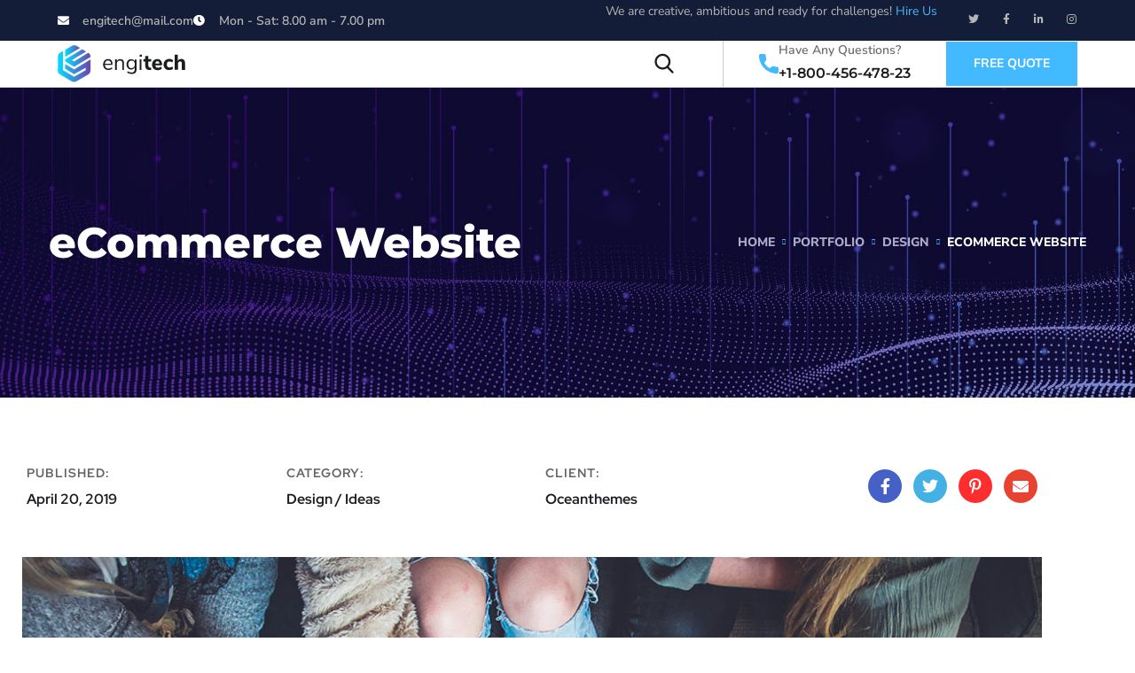

--- FILE ---
content_type: text/css
request_url: https://securitysentiment.com/wp-content/themes/engitech/style.css?ver=6.9
body_size: 24434
content:
@charset "UTF-8";
/*
Theme Name: Engitech
Theme URI: http://wpdemo.archiwp.com/engitech
Author: OceanThemes
Author URI: http://oceanthemes.net/
Description: Engitech is a WordPress theme for IT Solution and Services Company. Engitech is easy to use, it provides everything you need to create great looking website. With Engitech you can impress your customer by it’s professional design and the interactivity. Engitech built with latest website technology to ensure your website is looks nice on desktop and mobile. Get Engitech now!
Version: 1.3.1
License: GNU General Public License v2+
License URI: http://www.gnu.org/licenses/gpl-2.0.html
Text Domain: engitech
Domain Path: /languages/
Tags: one-column, two-columns, left-sidebar, right-sidebar, full-width-template, post-formats, theme-options, threaded-comments, translation-ready

*/
/*--------------------------------------------------------------
>>> TABLE OF CONTENTS:
----------------------------------------------------------------
# Normalize
# Typography
# Elements
# Forms
# Navigation
	## Links
	## Menus
# Accessibility
# Alignments
# Clearings
# Widgets
# Content
	## Posts and pages
	## Comments
# Infinite scroll
# Media
	## Captions
	## Galleries
--------------------------------------------------------------*/
/*--------------------------------------------------------------
# Normalize
--------------------------------------------------------------*/
/*! normalize.css v8.0.0 | MIT License | github.com/necolas/normalize.css */
/* Document
	 ========================================================================== */
/**
 * 1. Correct the line height in all browsers.
 * 2. Prevent adjustments of font size after orientation changes in iOS.
 */
html {
  line-height: 1.15;
  -webkit-text-size-adjust: 100%;
  overflow-x: hidden;
}

/* Sections
	 ========================================================================== */
/**
 * Remove the margin in all browsers.
 */
body {
  margin: 0;
  text-rendering: optimizeLegibility;
  -webkit-font-smoothing: antialiased;
  -moz-osx-font-smoothing: grayscale;
}

/* Grouping content
	 ========================================================================== */
/**
 * 1. Add the correct box sizing in Firefox.
 * 2. Show the overflow in Edge and IE.
 */
hr {
  box-sizing: content-box;
  /* 1 */
  height: 0;
  /* 1 */
  overflow: visible;
  /* 2 */
}

/**
 * 1. Correct the inheritance and scaling of font size in all browsers.
 * 2. Correct the odd `em` font sizing in all browsers.
 */
pre {
  font-family: monospace, monospace;
  /* 1 */
  font-size: 1em;
  /* 2 */
}

/* Text-level semantics
	 ========================================================================== */
/**
 * Remove the gray background on active links in IE 10.
 */
a {
  background-color: transparent;
}

/**
 * 1. Remove the bottom border in Chrome 57-
 * 2. Add the correct text decoration in Chrome, Edge, IE, Opera, and Safari.
 */
abbr[title] {
  border-bottom: none;
  /* 1 */
  text-decoration: underline;
  /* 2 */
  text-decoration: underline dotted;
  /* 2 */
}

/**
 * Add the correct font weight in Chrome, Edge, and Safari.
 */
b,
strong {
  font-weight: bold;
}

/**
 * 1. Correct the inheritance and scaling of font size in all browsers.
 * 2. Correct the odd `em` font sizing in all browsers.
 */
code,
kbd,
samp {
  font-family: monospace, monospace;
  /* 1 */
  font-size: 1em;
  /* 2 */
}

/**
 * Add the correct font size in all browsers.
 */
small {
  font-size: 80%;
}

/**
 * Prevent `sub` and `sup` elements from affecting the line height in
 * all browsers.
 */
sub,
sup {
  font-size: 75%;
  line-height: 0;
  position: relative;
  vertical-align: baseline;
}

sub {
  bottom: -0.25em;
}

sup {
  top: -0.5em;
}

/* Embedded content
	 ========================================================================== */
/**
 * Remove the border on images inside links in IE 10.
 */
img {
  border-style: none;
}

/* Forms
	 ========================================================================== */
/**
 * 1. Change the font styles in all browsers.
 * 2. Remove the margin in Firefox and Safari.
 */
button,
input,
optgroup,
select,
textarea {
  font-family: inherit;
  /* 1 */
  font-size: 100%;
  /* 1 */
  line-height: 1.15;
  /* 1 */
  margin: 0;
  /* 2 */
}

/**
 * Show the overflow in IE.
 * 1. Show the overflow in Edge.
 */
button,
input {
  /* 1 */
  overflow: visible;
}

/**
 * Remove the inheritance of text transform in Edge, Firefox, and IE.
 * 1. Remove the inheritance of text transform in Firefox.
 */
button,
select {
  /* 1 */
  text-transform: none;
}

/**
 * Correct the inability to style clickable types in iOS and Safari.
 */
button,
[type=button],
[type=reset],
[type=submit] {
  -webkit-appearance: button;
}

/**
 * Remove the inner border and padding in Firefox.
 */
button::-moz-focus-inner,
[type=button]::-moz-focus-inner,
[type=reset]::-moz-focus-inner,
[type=submit]::-moz-focus-inner {
  border-style: none;
  padding: 0;
}

/**
 * Restore the focus styles unset by the previous rule.
 */
button:-moz-focusring,
[type=button]:-moz-focusring,
[type=reset]:-moz-focusring,
[type=submit]:-moz-focusring {
  outline: 1px dotted ButtonText;
}

/**
 * Correct the padding in Firefox.
 */
fieldset {
  padding: 0.35em 0.75em 0.625em;
}

/**
 * 1. Correct the text wrapping in Edge and IE.
 * 2. Correct the color inheritance from `fieldset` elements in IE.
 * 3. Remove the padding so developers are not caught out when they zero out
 *		`fieldset` elements in all browsers.
 */
legend {
  box-sizing: border-box;
  /* 1 */
  color: inherit;
  /* 2 */
  display: table;
  /* 1 */
  max-width: 100%;
  /* 1 */
  padding: 0;
  /* 3 */
  white-space: normal;
  /* 1 */
}

/**
 * Add the correct vertical alignment in Chrome, Firefox, and Opera.
 */
progress {
  vertical-align: baseline;
}

/**
 * Remove the default vertical scrollbar in IE 10+.
 */
textarea {
  overflow: auto;
}

/**
 * 1. Add the correct box sizing in IE 10.
 * 2. Remove the padding in IE 10.
 */
[type=checkbox],
[type=radio] {
  box-sizing: border-box;
  /* 1 */
  padding: 0;
  /* 2 */
}

/**
 * Correct the cursor style of increment and decrement buttons in Chrome.
 */
[type=number]::-webkit-inner-spin-button,
[type=number]::-webkit-outer-spin-button {
  height: auto;
}

/**
 * 1. Correct the odd appearance in Chrome and Safari.
 * 2. Correct the outline style in Safari.
 */
[type=search] {
  -webkit-appearance: textfield;
  /* 1 */
  outline-offset: -2px;
  /* 2 */
}

/**
 * Remove the inner padding in Chrome and Safari on macOS.
 */
[type=search]::-webkit-search-decoration {
  -webkit-appearance: none;
}

/**
 * 1. Correct the inability to style clickable types in iOS and Safari.
 * 2. Change font properties to `inherit` in Safari.
 */
::-webkit-file-upload-button {
  -webkit-appearance: button;
  /* 1 */
  font: inherit;
  /* 2 */
}

/* Interactive
	 ========================================================================== */
/*
 * Add the correct display in Edge, IE 10+, and Firefox.
 */
details {
  display: block;
}

/*
 * Add the correct display in all browsers.
 */
summary {
  display: list-item;
}

/* Misc
	 ========================================================================== */
/**
 * Add the correct display in IE 10+.
 */
template {
  display: none;
}

/**
 * Add the correct display in IE 10.
 */
[hidden] {
  display: none;
}

/*--------------------------------------------------------------
# Typography
--------------------------------------------------------------*/
body,
button,
input,
select,
optgroup,
textarea {
  color: #6d6d6d;
  font-family: "Nunito Sans", sans-serif;
  font-size: 16px;
  line-height: 1.875;
  font-weight: 400;
  -ms-word-wrap: break-word;
  word-wrap: break-word;
  box-sizing: border-box;
}

h1, h2, h3, h4, h5, h6 {
  font-family: "Montserrat", sans-serif;
  font-weight: 800;
  line-height: 1.2;
  margin: 0 0 20px;
  color: #1b1d21;
}

h1 {
  font-size: 48px;
}

h2 {
  font-size: 36px;
}

h3 {
  font-size: 30px;
}

h4 {
  font-size: 24px;
  font-weight: bold;
}

h5 {
  font-size: 20px;
  font-weight: bold;
}

h6 {
  font-size: 18px;
  font-weight: bold;
}

p {
  margin: 0 0 20px;
}

dfn, cite, em, i {
  font-style: italic;
}

blockquote {
  font-size: 22px;
  line-height: 36px;
  margin: 30px 0 25px;
  font-family: "Montserrat", sans-serif;
  font-weight: 600;
  padding: 0 30px 0 50px;
  position: relative;
  color: #1b1d21;
}
blockquote:before {
  content: "";
  font-family: "Flaticon";
  font-size: 30px;
  display: block;
  position: absolute;
  left: 0;
  top: 0;
  color: #7141b1;
}
blockquote cite {
  font-family: "Nunito Sans", sans-serif;
  font-size: 14px;
  font-style: normal;
  font-weight: 800;
  margin-top: 10px;
  display: block;
  text-transform: uppercase;
  letter-spacing: 1px;
  color: #b5b5b5;
}

address {
  margin: 0 0 1.5em;
}

pre {
  background: #eee;
  font-family: "Courier 10 Pitch", Courier, monospace;
  font-size: 15px;
  line-height: 1.7142857143;
  margin-bottom: 1.6em;
  max-width: 100%;
  overflow: auto;
  padding: 1.6em;
}

code, kbd, tt, var {
  font-family: Monaco, Consolas, "Andale Mono", "DejaVu Sans Mono", monospace;
  font-size: 15px;
}

abbr, acronym {
  border-bottom: 1px dotted #666;
  cursor: help;
}

mark, ins {
  background: #fff9c0;
  text-decoration: none;
}

big {
  font-size: 125%;
}

.bg-alt {
  background: #f8f8f8;
}

.bg-primary {
  background: #43baff;
}

.bg-second {
  background: #7141b1;
}

.text-primary {
  color: #43baff;
}

.text-second {
  color: #7141b1;
}

.text-dark {
  color: #1b1d21;
}

.section-padd {
  padding: 110px 0;
}

.section-padd-bot {
  padding-bottom: 110px;
}

.section-padd-top {
  padding-top: 110px;
}

.section-padd-top70 {
  padding-top: 70px;
}

.lead {
  font-size: 18px;
}

.clear-both {
  clear: both;
}

.unstyle {
  list-style: none;
  padding-left: 0;
}

.font-main {
  font-family: "Nunito Sans", sans-serif;
}

.font-second {
  font-family: "Montserrat", sans-serif;
}

.font14 {
  font-size: 14px;
}

.text-light {
  color: #fff;
}
.text-light * {
  color: #fff;
}

.bolder {
  font-weight: 900;
}

.bold {
  font-weight: 700;
}

.medium {
  font-weight: 500;
}

.normal {
  font-weight: 400;
}

.lighter {
  font-weight: 300;
}

.underline {
  text-decoration: underline;
}

.f-left {
  float: left;
}

.f-right {
  float: right;
}

.dtable {
  display: table;
}

.dcell {
  display: table-cell;
  vertical-align: middle;
}

.flex-middle {
  display: flex;
  align-items: center;
  justify-content: center;
}

.b-shadow {
  box-shadow: 15px 15px 38px 0px rgba(0, 0, 0, 0.1);
  -webkit-box-shadow: 15px 15px 38px 0px rgba(0, 0, 0, 0.1);
  -moz-box-shadow: 15px 15px 38px 0px rgba(0, 0, 0, 0.1);
}

.overflow {
  overflow: hidden;
}

.overlay {
  position: absolute;
  top: 0;
  left: 0;
  background: #fff;
  opacity: 0.8;
  width: 100%;
  height: 100%;
  z-index: -1;
  transition: all 0.3s linear;
  -webkit-transition: all 0.3s linear;
  -moz-transition: all 0.3s linear;
  -o-transition: all 0.3s linear;
  -ms-transition: all 0.3s linear;
}

.gaps {
  clear: both;
  height: 20px;
  display: block;
}
.gaps.size-2x {
  height: 40px;
}

.slick-arrow {
  z-index: 1;
  position: absolute;
  top: 50%;
  left: -57px;
  margin-top: -17px;
  background: none;
  color: #1b1d21;
  border: none;
  outline: none;
  transition: all 0.3s linear;
  -webkit-transition: all 0.3s linear;
  -moz-transition: all 0.3s linear;
  -o-transition: all 0.3s linear;
  -ms-transition: all 0.3s linear;
}
.slick-arrow:not(.slick-disabled):hover {
  color: #43baff;
}
.slick-arrow.next-nav {
  left: auto;
  right: -57px;
}
.slick-arrow i:before {
  font-size: 18px;
}

.slick-dots li button {
  width: 12px;
  height: 12px;
}
.slick-dots li button:before {
  font-size: 32px;
  line-height: 10px;
  width: auto;
  height: auto;
  color: #d0d0d0;
}

.slick-dots li.slick-active button:before {
  color: #7141b1;
  font-size: 45px;
  left: -2px;
}

.unlink a{
  cursor: inherit;
}

/*--------------------------------------------------------------
# Elements
--------------------------------------------------------------*/
html {
  box-sizing: border-box;
  overflow-x: hidden;
}

*,
*:before,
*:after {
  /* Inherit box-sizing to make it easier to change the property for components that leverage other behavior; see https://css-tricks.com/inheriting-box-sizing-probably-slightly-better-best-practice/ */
  box-sizing: inherit;
}

body {
  background: #fff;
  /* Fallback for when there is no custom background color defined. */
  overflow-x: hidden;
}

hr {
  background-color: #ccc;
  border: 0;
  height: 1px;
  margin-bottom: 1.5em;
}

ul,
ol {
  margin: 0 0 20px;
  padding-left: 18px;
}

ul {
  list-style: disc;
}

ol {
  list-style: decimal;
}

li > ul,
li > ol {
  margin-bottom: 0;
  margin-left: 1.5em;
}

dt {
  font-weight: 700;
}

dd {
  margin: 0 1.5em 1.5em;
}

.none-style {
  list-style: none;
  padding-left: 0;
}

img {
  height: auto;
  /* Make sure images are scaled correctly. */
  max-width: 100%;
  /* Adhere to container width. */
}

figure {
  margin: 1em 0;
  /* Extra wide images within figure tags don't overflow the content area. */
}

table {
  margin: 0 0 1.5em;
  width: 100%;
  border-collapse: collapse;
  border-spacing: 0;
  border-width: 1px 0 0 1px;
}

caption,
td,
th {
  padding: 0;
  font-weight: normal;
  text-align: left;
}

table,
th,
td {
  border: 1px solid #eee;
}

th {
  font-weight: 700;
}

th,
td {
  padding: 0.4375em;
}

/*--------------------------------------------------------------
# Forms
--------------------------------------------------------------*/
/* #button Group
================================================== */
.octf-btn {
  transition: all 0.3s linear;
  -webkit-transition: all 0.3s linear;
  -moz-transition: all 0.3s linear;
  -o-transition: all 0.3s linear;
  -ms-transition: all 0.3s linear;
  font-size: 14px;
  padding: 14px 30px 14px 30px;
  line-height: 1.42857143;
  display: inline-block;
  margin-bottom: 0;
  text-decoration: none;
  text-transform: uppercase;
  white-space: nowrap;
  vertical-align: middle;
  font-weight: bold;
  text-align: center;
  background: #43baff;
  cursor: pointer;
  border: 1px solid transparent;
  color: #fff;
  outline: none;
}
.octf-btn:visited {
  color: #fff;
}
.octf-btn:hover, .octf-btn:focus {
  background: #7141b1;
  color: #fff;
}

.octf-btn.octf-btn-second {
  background: #7141b1;
  color: #fff;
}
.octf-btn.octf-btn-second:visited {
  background: #7141b1;
  color: #fff;
}
.octf-btn.octf-btn-second:hover, .octf-btn.octf-btn-second:focus {
  background: #43baff;
}

.octf-btn.octf-btn-light {
  background: #fff;
  color: #1b1d21;
}
.octf-btn.octf-btn-light:visited {
  background: #fff;
  color: #1b1d21;
}
.octf-btn.octf-btn-light:hover, .octf-btn.octf-btn-light:focus {
  color: #fff;
  background: #1b1d21;
}

.octf-btn-dark {
  color: #fff;
  background: #1b1d21;
}
.octf-btn-dark:visited {
  color: #fff;
  background: #1b1d21;
}
.octf-btn-dark:hover, .octf-btn-dark:focus {
  background: #fff;
  color: #1b1d21;
}

.btn-details {
  font-size: 14px;
  font-weight: bold;
  color: #43baff;
}
.btn-details i {
  margin-right: 8px;
  transition: all 0.2s linear;
  -webkit-transition: all 0.2s linear;
  -moz-transition: all 0.2s linear;
  -o-transition: all 0.2s linear;
  -ms-transition: all 0.2s linear;
}
.btn-details i:before {
  font-size: 15px;
}
.btn-details:hover i {
  margin-right: 3px;
}
.btn-details:visited {
  color: #43baff;
}

input[type=text],
input[type=email],
input[type=url],
input[type=password],
input[type=search],
input[type=number],
input[type=tel],
input[type=range],
input[type=date],
input[type=month],
input[type=week],
input[type=time],
input[type=datetime],
input[type=datetime-local],
input[type=color],
textarea {
  color: #b5b5b5;
  border: none;
  background: #f6f6f6;
  padding: 10px 20px;
  box-sizing: border-box;
  outline: none;
}
input[type=text]:focus,
input[type=email]:focus,
input[type=url]:focus,
input[type=password]:focus,
input[type=search]:focus,
input[type=number]:focus,
input[type=tel]:focus,
input[type=range]:focus,
input[type=date]:focus,
input[type=month]:focus,
input[type=week]:focus,
input[type=time]:focus,
input[type=datetime]:focus,
input[type=datetime-local]:focus,
input[type=color]:focus,
textarea:focus {
  color: #6d6d6d;
}

select {
  border: none;
  background: #f6f6f6;
  outline: none;
}

textarea {
  width: 100%;
  height: 150px;
  vertical-align: top;
}

::-webkit-input-placeholder {
  /* Chrome/Opera/Safari */
  color: #6d6d6d;
}

::-moz-placeholder {
  /* Firefox 19+ */
  color: #6d6d6d;
}

:-ms-input-placeholder {
  /* IE 10+ */
  color: #6d6d6d;
}

:-moz-placeholder {
  /* Firefox 18- */
  color: #6d6d6d;
}

/*--------------------------------------------------------------
# Navigation
--------------------------------------------------------------*/
/*--------------------------------------------------------------
## Links
--------------------------------------------------------------*/
a {
  transition: all 0.3s linear;
  -webkit-transition: all 0.3s linear;
  -moz-transition: all 0.3s linear;
  -o-transition: all 0.3s linear;
  -ms-transition: all 0.3s linear;
  color: #7141b1;
  text-decoration: none;
}
a:visited {
  color: #7141b1;
}
a:hover, a:focus, a:active {
  color: #43baff;
  text-decoration: none;
}
a:focus {
  outline: 0;
}
a:hover, a:active {
  outline: 0;
}

/*--------------------------------------------------------------
## Top Bar
--------------------------------------------------------------*/
.header-topbar {
  padding: 7px 0px;
  border-bottom: 1px solid transparent;
  background: #141d38;
  color: #b5b5b5;
  font-size: 14px;
  font-weight: 600;
}
.header-topbar a {
  color: #b5b5b5;
  transition: all 0.3s linear;
  -webkit-transition: all 0.3s linear;
  -moz-transition: all 0.3s linear;
  -o-transition: all 0.3s linear;
  -ms-transition: all 0.3s linear;
}
.header-topbar a:hover {
  color: #43baff;
}

.social-list {
  list-style: none;
  padding: 0px;
  margin: 0px;
  margin-left: 25px;
  float: right;
}
.social-list li {
  display: inline-block;
  margin: 0px 8px;
}
.social-list li:last-child {
  margin-right: 0px;
}
.social-list li a {
  display: inline-block;
  padding: 0px 3px;
}
.social-list li a i {
  font-size: 13px;
  font-weight: 400;
}

.topbar-info {
  list-style: none;
  padding: 0px;
  margin: 0px;
  float: left;
}
.topbar-info li {
  padding: 0px 20px;
  float: left;
}
.topbar-info li:first-child {
  padding-left: 0px;
}
.topbar-info li i {
  display: inline-block;
  vertical-align: middle;
  font-size: 15px;
  color: #fff;
  margin-right: 7px;
  line-height: 1;
}

.topbar_languages {
  float: right;
  border-left: 1px solid #e5e5e5;
  margin-left: 30px;
  padding-left: 20px;
}
.topbar_languages select {
  background: transparent;
  border: 0px solid #F0F3FB;
  border-radius: 0px;
  padding: 0px 20px 0px 10px;
  font-family: "Montserrat", sans-serif;
  font-size: 14px;
  font-weight: 500;
  color: #a5b7d2;
  /* Here's the code we need */
  -webkit-appearance: none;
  -moz-appearance: none;
  -ms-appearance: none;
  -o-appearance: none;
  appearance: none;
}
.topbar_languages select:focus {
  outline: none;
}
.topbar_languages select::-ms-expand {
  display: none;
}
.topbar_languages select option {
  color: #a2b7d2;
}
.topbar_languages > div {
  position: relative;
}
.topbar_languages > div:after {
  position: absolute;
  top: 50%;
  right: 3px;
  margin-top: -6px;
  font-family: "Flaticon";
  content: "";
  font-size: 11px;
  line-height: 1;
  color: #a5b7d2;
  font-weight: 500;
  pointer-events: none;
}

.extra-text {
  float: right;
}
.extra-text a {
  color: #43baff;
}
.extra-text a:hover {
  color: #fff;
}

/* style 2 */
.style-2 {
  padding: 0;
  line-height: 40px;
}
.style-2 .social-list {
  float: left;
  margin-left: 0;
}
.style-2 .social-list li {
  margin: 0;
}
.style-2 .social-list li a {
  display: block;
  padding: 0 15px;
  border-left: 1px solid rgba(255, 255, 255, 0.2);
}
.style-2 .social-list li:last-child a {
  border-right: 1px solid rgba(255, 255, 255, 0.2);
}
.style-2 .topbar-info {
  float: right;
  margin-left: 20px;
}
.style-2 .topbar-info li {
  padding: 0 20px;
  border-left: 1px solid rgba(255, 255, 255, 0.2);
}
.style-2 .topbar-info li:last-child {
  border-right: 1px solid rgba(255, 255, 255, 0.2);
}

/* style 3 */
.header-style-3 .header-topbar {
  background: #fff;
  color: #666;
}
.header-style-3 .header-topbar a {
  color: #666;
}
.header-style-3 .header-topbar a:hover {
  color: #43baff;
}
.header-style-3 .header-topbar .topbar-info li i {
  color: #1b1d21;
}
.header-style-3 .header-topbar .extra-text a:hover {
  color: #1b1d21;
}

@media only screen and (max-width: 1199px) {
  .extra-text {
    display: none;
  }

  .social-list {
    margin-left: 0;
  }
}
@media only screen and (max-width: 1024px) {
  .mobile-topbar {
    line-height: 1.875;
    padding: 7px 0;
  }
  .mobile-topbar.header-topbar {
    display: block;
  }
  .mobile-topbar .social-list {
    float: none;
    clear: both;
    padding-top: 2px;
  }
  .mobile-topbar .social-list li a {
    border: none !important;
    padding: 0;
  }
  .mobile-topbar .social-list li:first-child {
    margin-left: 0;
  }
  .mobile-topbar .topbar-info {
    margin-left: 0;
    float: none;
  }
  .mobile-topbar .topbar-info li {
    border: none !important;
    padding-left: 0;
  }

  .style-2 .social-list li {
    margin: 0 8px;
  }
  .style-2 .social-list li:first-child a {
    margin-left: 0;
  }
}
@media only screen and (max-width: 600px) {
  .topbar-info li {
    float: none;
    padding-left: 0;
  }
}
/*--------------------------------------------------------------
## Logo
--------------------------------------------------------------*/
#site-logo {
  min-width: 145px;
  padding: 30px 0;
  display: inline-flex;
  vertical-align: middle;
  align-items: center;
  justify-content: center;
  line-height: 1;
}
#site-logo img {
  width: 145px;
}
#site-logo img.logo-static {
  display: block;
}
#site-logo img.logo-scroll {
  display: none;
}

.is-stuck #site-logo img.logo-static {
  display: none;
}
.is-stuck #site-logo img.logo-scroll {
  display: block;
}

/*--------------------------------------------------------------
## Menus
--------------------------------------------------------------*/
.main-navigation ul {
  list-style: none;
  padding-left: 0;
}

.site-header {
  background: #fff;
  position: relative;
  z-index: 10;
}
.site-header.header-overlay {
  background: transparent;
  position: absolute;
  top: 0;
  left: 0;
  width: 100%;
}
.site-header.header-overlay .header-topbar {
  background: rgba(255, 255, 255, 0.1);
}
.site-header.header-overlay .octf-cta-icons i {
  color: #fff;
}
.site-header.header-overlay .contact-header span {
  color: #ccc;
}
.site-header.header-overlay .contact-header span.main-text,
.site-header.header-overlay .contact-header span a {
  color: #fff;
}

.octf-main-header{
  border-bottom: 1px solid rgba(20, 29, 56, 0.15);
}
.header-overlay .octf-main-header{
  border-color: rgba(255, 255, 255, 0.1);
}
.octf-mainbar-container {
  display: flex;
  flex-flow: row wrap;
  align-items: stretch;
}

.octf-mainbar {
  display: flex;
  flex-flow: column wrap;
  flex: 1 auto;
}

.octf-main-header .octf-mainbar-row {
  display: flex;
  flex-wrap: nowrap;
  align-items: stretch;
  flex: 1 auto;
}

.octf-mainbar-row > [class^=octf-col] {
  display: flex;
  align-items: stretch;
  position: static;
}

.octf-mainbar-row .octf-col {
  flex-basis: 0;
  flex-grow: 0.65;
  max-width: 100%;
  width: 100%;
  min-height: 1px;
  padding-right: 15px;
  padding-left: 15px;
}

.octf-mainbar-row > [class^=octf-col] {
  flex-flow: row nowrap;
}
.octf-mainbar-row > [class^=octf-col].text-left {
  justify-content: flex-start;
}
.octf-mainbar-row > [class^=octf-col].text-center {
  justify-content: center;
}
.octf-mainbar-row > [class^=octf-col].text-right {
  justify-content: flex-end;
}

.octf-main-header .octf-row > div:empty {
  display: none;
}

.octf-row {
  margin-right: -15px;
  margin-left: -15px;
}

.octf-col:before {
  display: inline-flex;
}

.octf-main-header .octf-row .octf-col-auto {
  flex: 0 0 auto;
  width: auto;
  max-width: none;
}

.octf-header-module {
  display: inline-flex;
  flex-direction: column;
  align-items: center;
  justify-content: center;
  position: relative;
}

/* Main Menu */
.main-navigation {
  position: relative;
  display: inline-block;
  vertical-align: middle;
  height: 100%;
  width: auto;
}

.main-navigation > ul {
  position: relative;
  display: flex;
  width: 100%;
  vertical-align: middle;
  height: 100%;
}

.main-navigation ul {
  font-weight: bold;
  list-style: none;
  margin: 0px 0px;
  padding: 0px 0px;
}

.main-navigation > ul > li {
  margin: 0px 20px;
  padding: 0px 0px;
  float: left;
  position: relative;
  display: -webkit-box;
  display: -webkit-flex;
  display: -ms-flexbox;
  display: flex;
  -webkit-box-align: center;
  -webkit-align-items: center;
  -ms-flex-align: center;
  align-items: center;
  height: 100%;
}

.main-navigation:not(.no-under-line) > ul > li:before {
  position: absolute;
  height: 3px;
  width: 0;
  bottom: -1px;
  right: 0;
  background: #43baff;
  content: "";
  display: block;
  transition: all 0.3s linear;
  -webkit-transition: all 0.3s linear;
  -moz-transition: all 0.3s linear;
  -o-transition: all 0.3s linear;
  -ms-transition: all 0.3s linear;
}

.main-navigation > ul > li:hover:before,
.main-navigation > ul > li.current-menu-item:before,
.main-navigation > ul > li.current-menu-ancestor:before {
  left: 0;
  right: auto;
  width: 100%;
}

.main-navigation ul ul.sub-menu{
  float: none;
  margin: 0px 0px;
  padding: 0px 0px;
  background-color: #fff;
  box-shadow: 15px 15px 38px 0px rgba(0, 0, 0, 0.1);
  -webkit-box-shadow: 15px 15px 38px 0px rgba(0, 0, 0, 0.1);
  -moz-box-shadow: 15px 15px 38px 0px rgba(0, 0, 0, 0.1);
}

.main-navigation ul > li > a {
  display: inline-block;
  padding: 32px 0px;
  line-height: 35px;
  text-decoration: none;
  text-align: center;
  outline: none;
  color: #1a1b1e;
  white-space: nowrap;
  -webkit-transition: all 0.2s ease-out 0s;
  -moz-transition: all 0.2s ease-out 0s;
  -o-transition: all 0.2s ease-out 0s;
  transition: all 0.2s ease-out 0s;
}
.main-navigation ul > li > a:hover,
.main-navigation > ul > li > a.mPS2id-highlight {
  color: #43baff;
  
}
.main-navigation:not(.no-under-line) > ul > li > a.mPS2id-highlight:before{
  position: absolute;
  height: 3px;
  width: 100%;
  bottom: -1px;
  right: 0;
  background: #43baff;
  content: "";
}
.main-navigation ul > li.menu-item-has-children > a, .main-navigation ul > li.is-mega-menu > a {
  padding-right: 17px;
}

.main-navigation > ul > li.menu-item-has-children:last-child > a:after {
  right: 0px;
}

.main-navigation ul li li {
  display: block;
  position: relative;
  padding: 0px 40px;
}

.main-navigation ul li li a {
  font-size: 14px;
  line-height: 30px;
  font-weight: bold;
  color: #1a1b1e;
  text-align: left;
  display: block;
  padding: 5px 0px 5px 0px;
  position: relative;
  text-decoration: none;
  outline: none;
  text-transform: uppercase;
  transition: all 0.3s linear;
  -webkit-transition: all 0.3s linear;
  -moz-transition: all 0.3s linear;
  -o-transition: all 0.3s linear;
  -ms-transition: all 0.3s linear;
}

.main-navigation:not(.no-line) ul li li a:before {
  position: absolute;
  content: "//";
  top: 50%;
  left: 0;
  color: #43baff;
  -webkit-transform: translateY(-50%);
  -moz-transform: translateY(-50%);
  transform: translateY(-50%);
  transition: all 0.3s linear;
  -webkit-transition: all 0.3s linear;
  -moz-transition: all 0.3s linear;
  -o-transition: all 0.3s linear;
  -ms-transition: all 0.3s linear;
  visibility: hidden;
  opacity: 0;
}

.main-navigation:not(.no-line) ul li li a:hover:before,
.main-navigation:not(.no-line) ul ul li.current-menu-item > a:before,
.main-navigation:not(.no-line) ul ul li.current-menu-ancestor > a:before {
  left: 0px;
  visibility: visible;
  opacity: 1;
}

.main-navigation ul li li a:hover,
.main-navigation ul ul li.current-menu-item > a,
.main-navigation ul ul li.current-menu-ancestor > a {
  color: #43baff;
  padding-left: 12px;
}
.main-navigation.no-line ul li li a:hover,
.main-navigation.no-line ul ul li.current-menu-item > a,
.main-navigation.no-line ul ul li.current-menu-ancestor > a {
  padding-left: 0;
}

.main-navigation ul > li.menu-item-has-children > a:after, 
.main-navigation ul > li.is-mega-menu > a:after {
  position: absolute;
  right: 2px;
  top: 50%;
  margin-top: -4px;
  font-family: "Flaticon";
  content: "";
  font-size: 7px;
  line-height: 1;
  color: #c3c7c9;
  font-weight: 500;
  transform: rotate(90deg);
}
.s2 .main-navigation ul > li.menu-item-has-children > a:after, 
.s2 .main-navigation ul > li.is-mega-menu > a:after {
  content: "\f100";
  transform: none;
}

.main-navigation ul > li.menu-item-has-children > a:hover:after {
  color: #43baff;
}

.main-navigation ul > li li.menu-item-has-children > a:after {
  position: absolute;
  content: "";
  font-family: Flaticon;
  top: 50%;
  right: 0;
  margin-top: -5px;
  font-size: 9px;
  color: #c3c7c9;
  transform: rotate(0deg);
}
.s2 .main-navigation ul > li li.menu-item-has-children > a:after {
  transform: rotate(-90deg);
}

.main-navigation ul li ul.sub-menu {
  min-width: 280px;
  white-space: nowrap;
  padding: 25px 0px;
  position: absolute;
  top: calc(100% + 1px);
  left: -40px;
  z-index: 10;
  visibility: hidden;
  opacity: 0;
  -webkit-transform: translateY(30px);
  -ms-transform: translateY(30px);
  transform: translateY(30px);
  transition: all 0.3s ease-in-out;
  -webkit-transition: all 0.3s ease-in-out;
  -moz-transition: all 0.3s ease-in-out;
  -o-transition: all 0.3s ease-in-out;
  -ms-transition: all 0.3s ease-in-out;
  box-sizing: border-box;
}

.main-navigation ul li ul ul.sub-menu {
  left: 100%;
  top: -25px;
  transition: all 0.35s ease-in-out;
  -webkit-transition: all 0.35s ease-in-out;
  -moz-transition: all 0.35s ease-in-out;
  -o-transition: all 0.35s ease-in-out;
  -ms-transition: all 0.35s ease-in-out;
}

.main-navigation ul li:hover > ul {
  visibility: visible;
  opacity: 1;
}

.main-navigation ul > li:hover > ul {
  -webkit-transform: translateY(0px);
  -ms-transform: translateY(0px);
  transform: translateY(0px);
}

/* Header Overlay */
.header-overlay .main-navigation > ul > li > a {
  color: #fff;
}
.header-overlay .main-navigation > ul > li.menu-item-has-children > a:after {
  color: rgba(255, 255, 255, 0.5);
}

/* Header Call To Action */
.octf-btn-cta {
  display: inline-flex;
  vertical-align: middle;
  position: relative;
}
.octf-btn-cta .toggle_search {
  cursor: pointer;
  margin-left: 30px;
}
.octf-btn-cta .h-search-form-field {
  display: none;
  position: absolute;
  z-index: 99;
  top: -webkit-calc(100% + 1px);
  top: expression(100% + 1px);
  top: -moz-calc(100% + 1px);
  top: -o-calc(100% + 1px);
  top: calc(100% + 1px);
  right: -30px;
  width: 330px;
}
.octf-btn-cta .h-search-form-field .h-search-form-inner {
  padding: 30px;
  background-color: #fff;
  box-shadow: 15px 15px 34px 0px rgba(0, 0, 0, 0.1);
  -webkit-box-shadow: 15px 15px 34px 0px rgba(0, 0, 0, 0.1);
  -moz-box-shadow: 15px 15px 34px 0px rgba(0, 0, 0, 0.1);
}
.octf-btn-cta .h-search-form-field.show {
  -webkit-animation: stickySlideUp 0.5s cubic-bezier(0.23, 1, 0.32, 1) both;
  animation: stickySlideUp 0.5s cubic-bezier(0.23, 1, 0.32, 1) both;
}
.octf-btn-cta .octf-cta-icons i {
  color: #1b1d21;
  text-align: center;
  display: inline-block;
  vertical-align: middle;
  min-width: 22px;
  transition: all 0.3s linear;
  -webkit-transition: all 0.3s linear;
  -moz-transition: all 0.3s linear;
  -o-transition: all 0.3s linear;
  -ms-transition: all 0.3s linear;
}
.octf-btn-cta .octf-cta-icons i:before, .octf-btn-cta .octf-cta-icons i:after {
  font-size: 22px;
}
.octf-btn-cta .octf-cta-icons i.flaticon-close:before {
  font-size: 18px;
}
.octf-btn-cta .octf-cta-icons i.flaticon-shopper:before {
  font-size: 24px;
}
.octf-btn-cta .btn-cta-group {
  margin-left: 40px;
}
.octf-btn-cta .contact-header {
  display: flex;
  align-items: center;
  text-align: left;
  line-height: 1;
  border-left: 1px solid #dcdde1;
  padding: 5px 0 5px 40px;
}
.octf-btn-cta .contact-header i {
  font-size: 20px;
  color: #43baff;
  margin-right: 12px;
}
.octf-btn-cta .contact-header span {
  display: block;
  font-size: 14px;
  font-weight: 600;
  color: #6d6d6d;
}
.octf-btn-cta .contact-header span.main-text, .octf-btn-cta .contact-header span a {
  font-size: 16px;
  font-family: "Montserrat", sans-serif;
  color: #1b1d21;
  margin-top: 7px;
}

/*Header Shop Cart */
.h-cart-btn {
  position: relative;
}

.site-header-cart {
  position: absolute;
  visibility: hidden;
  opacity: 0;
  z-index: 10;
  top: -webkit-calc(100% + 1px);
  top: expression(100% + 1px);
  top: -moz-calc(100% + 1px);
  top: -o-calc(100% + 1px);
  top: calc(100% + 1px);
  right: -30px;
  background: #fff;
  width: 330px;
  padding: 30px;
  box-shadow: 8px 8px 30px 0px rgba(42, 67, 113, 0.15);
  -webkit-box-shadow: 8px 8px 30px 0px rgba(42, 67, 113, 0.15);
  -moz-box-shadow: 8px 8px 30px 0px rgba(42, 67, 113, 0.15);
  -webkit-transform: translateY(30px);
  -ms-transform: translateY(30px);
  transform: translateY(30px);
  transition: all 0.3s ease-in-out;
  -webkit-transition: all 0.3s ease-in-out;
  -moz-transition: all 0.3s ease-in-out;
  -o-transition: all 0.3s ease-in-out;
  -ms-transition: all 0.3s ease-in-out;
}
.site-header-cart .woocommerce-mini-cart__buttons {
  margin-bottom: -15px;
}
.site-header-cart .widget_shopping_cart_content {
  text-align: left;
}

.cart-btn-hover:hover .site-header-cart {
  visibility: visible;
  opacity: 1;
  -webkit-transform: translateY(0px);
  -ms-transform: translateY(0px);
  transform: translateY(0px);
}
.cart-btn-hover:hover .site-header-cart:before {
  content: "";
  position: absolute;
  height: 10px;
  width: 100%;
  top: -10px;
  left: 0px;
}

.cart-icon {
  position: relative;
  display: inline-block;
}
.cart-icon .count {
  position: absolute;
  bottom: -5px;
  left: -12px;
  width: 25px;
  height: 25px;
  line-height: 25px;
  background: #43baff;
  color: #fff;
  text-align: center;
  border-radius: 50%;
  -webkit-border-radius: 50%;
  -moz-border-radius: 50%;
  font-size: 12px;
  font-weight: bold;
}

.header-style-3 {
  border: none;
}
.header-style-3 .octf-main-header {
  background: #141d38;
}
.header-style-3 .main-navigation ul.menu > li > a,
.header-style-3 .octf-btn-cta .octf-cta-icons i {
  color: #fff;
}
.header-style-3 .main-navigation ul.menu > li > a:hover,
.header-style-3 .octf-btn-cta .octf-cta-icons i:hover {
  color: #43baff;
}

/*Mega Menu*/
.mega-menu-content .ot-flex-column-horizontal .elementor-widget-wrap {
  flex-wrap: wrap;
}
.mega-menu-content .ot-flex-column-horizontal .elementor-widget-wrap > .elementor-widget {
  display: block;
  width: 100%;
}

.ot-flex-column-horizontal .mega-menu-content .elementor-widget-wrap {
  flex-wrap: wrap;
}
.ot-flex-column-horizontal .mega-menu-content .elementor-widget-wrap > .elementor-widget {
  display: block;
  width: 100%;
}

.main-navigation > ul > li.is-mega-menu ul {
  background: none;
  padding: 0;
  box-shadow: none;
}
.main-navigation > ul > li.is-mega-menu ul li {
  padding: 0;
}

@-webkit-keyframes stickySlideUp {
  from {
    -webkit-transform: translateY(10%);
    transform: translateY(10%);
  }
  to {
    -webkit-transform: translateY(0);
    transform: translateY(0);
  }
}
@keyframes stickySlideUp {
  from {
    -webkit-transform: translateY(10%);
    transform: translateY(10%);
  }
  to {
    -webkit-transform: translateY(0);
    transform: translateY(0);
  }
}
@-webkit-keyframes stickySlideDown {
  from {
    -webkit-transform: translateY(-100%);
    transform: translateY(-100%);
  }
  to {
    -webkit-transform: translateY(0);
    transform: translateY(0);
  }
}
@keyframes stickySlideDown {
  from {
    -webkit-transform: translateY(-100%);
    transform: translateY(-100%);
  }
  to {
    -webkit-transform: translateY(0);
    transform: translateY(0);
  }
}
.is-stuck {
  background-color: #fff;
  -webkit-box-shadow: 4px 4px 30px 0px rgba(42, 67, 113, 0.15);
  -moz-box-shadow: 4px 4px 30px 0px rgba(42, 67, 113, 0.15);
  box-shadow: 4px 4px 30px 0px rgba(42, 67, 113, 0.15);
  -webkit-animation: stickySlideDown 0.65s cubic-bezier(0.23, 1, 0.32, 1) both;
  -moz-animation: stickySlideDown 0.65s cubic-bezier(0.23, 1, 0.32, 1) both;
  animation: stickySlideDown 0.65s cubic-bezier(0.23, 1, 0.32, 1) both;
}

.site-header .is-stuck {
  position: fixed;
  left: 0;
  right: 0;
  top: 0;
  z-index: 99;
  border: none!important;
}

.admin-bar .is-stuck,
.admin-bar .header-overlay {
  top: 32px;
}

/* Responsive */
@media (max-width: 1229px) {
  .main-navigation > ul > li {
    margin: 0 14px;
  }
}

@media (max-width: 1265px) {
  .octf-btn-cta .contact-header {
    display: none;
  }
}
/*--------------------------------------------------------------
## Header Mobile
--------------------------------------------------------------*/
@media only screen and (min-width: 1025px) {
  .header_mobile,
  .header-mobile {
    display: none;
  }
}
@media only screen and (max-width: 1024px) {
  .octf-main-header,
  .header-desktop,
  .header-topbar {
    display: none;
  }
  .header-clone,
  .header-clone1{
    display: none!important;
  }
}

.header_mobile{
  width: 100%;
  background: #fff;
}
.header_mobile.is-stuck {
  box-shadow: 2px 2px 15px 0px rgba(42, 67, 113, 0.15);
}

.mlogo_wrapper {
  position: relative;
  padding: 10px 0px;
  display: flex;
  align-items: center;
}
.header_mobile .octf-header-module{
  flex-grow: 8;
  align-items: flex-end;
  text-align: right;
  padding-right: 55px;
}
.header_mobile .octf-btn{
  padding: 10px 20px;
  font-size: 13px;
  justify-content: flex-end;
}
.mlogo_wrapper img {
  height: 50px;
}

.mlogo_wrapper .mobile_logo {
  float: left;
}

#mmenu_toggle{
  position: absolute;
  cursor: pointer;
  width: 26px;
  height: 20px;
  right: 0px;
  margin-top: -10px;
  top: 50%;
  z-index: 1;
}

#mmenu_toggle button,
#mmenu-toggle button {
  position: absolute;
  left: 0;
  top: 50%;
  margin: -2px 0 0;
  background: #1b1d21;
  height: 3px;
  padding: 0;
  border: none;
  width: 26px;
  transition: all 0.3s ease;
  -webkit-transition: all 0.3s ease;
  -moz-transition: all 0.3s ease;
  -o-transition: all 0.3s ease;
  -ms-transition: all 0.3s ease;
  outline: none;
}

#mmenu_toggle button:before,
#mmenu-toggle button:before {
  content: "";
  position: absolute;
  left: 0;
  top: -8px;
  width: 26px;
  height: 3px;
  background: #1b1d21;
  -webkit-transform-origin: 1.5px center;
  transform-origin: 1.5px center;
  transition: all 0.3s ease;
  -webkit-transition: all 0.3s ease;
  -moz-transition: all 0.3s ease;
  -o-transition: all 0.3s ease;
  -ms-transition: all 0.3s ease;
}

#mmenu_toggle button:after,
#mmenu-toggle button:after {
  content: "";
  position: absolute;
  left: 0;
  bottom: -8px;
  width: 26px;
  height: 3px;
  background: #1b1d21;
  -webkit-transform-origin: 1.5px center;
  transform-origin: 1.5px center;
  transition: all 0.3s ease;
  -webkit-transition: all 0.3s ease;
  -moz-transition: all 0.3s ease;
  -o-transition: all 0.3s ease;
  -ms-transition: all 0.3s ease;
}

#mmenu_toggle.active button,
#mmenu-toggle.active button {
  background: none;
}

#mmenu_toggle.active button:before,
#mmenu-toggle.active button:before {
  top: 0;
  -webkit-transform: rotate3d(0, 0, 1, -45deg);
  transform: rotate3d(0, 0, 1, -45deg);
  -webkit-transform-origin: 50% 50%;
  transform-origin: 50% 50%;
}

#mmenu_toggle.active button:after,
#mmenu-toggle.active button:after {
  bottom: 0;
  -webkit-transform: rotate3d(0, 0, 1, 45deg);
  transform: rotate3d(0, 0, 1, 45deg);
  -webkit-transform-origin: 50% 50%;
  transform-origin: 50% 50%;
}

.mobile_nav {
  display: none;
  background: #fff;
}

.mobile_nav .mobile_mainmenu {
  margin: 0;
  padding: 0;
}

.mobile_nav .mobile_mainmenu ul {
  position: relative;
  margin: 0;
  padding: 0;
  margin-left: 15px;
}

.mobile_nav.collapse .mobile_mainmenu ul {
  display: none;
}

.mobile_nav .mobile_mainmenu li {
  position: relative;
  list-style: none;
}

.mobile_nav .mobile_mainmenu li a {
  padding: 9px 0;
  display: block;
  color: #1b1d21;
  font-weight: 600;
  border-bottom: 1px solid #e5e5e5;
}

.mobile_nav .mobile_mainmenu > li:last-child > a {
  border: none;
}

.mobile_nav .mobile_mainmenu li li a {
  font-size: 15px;
}

.mobile_nav .mobile_mainmenu li li a:hover,
.mobile_nav .mobile_mainmenu ul > li > ul > li.current-menu-ancestor > a {
  color: #43baff;
}

.mobile_nav .mobile_mainmenu > li.menu-item-has-children .arrow {
  color: #fff;
  position: absolute;
  display: block;
  right: 0;
  top: 0;
  cursor: pointer;
  width: 40px;
  height: auto;
  padding: 9px 12px 9px 0;
  line-height: inherit;
  text-align: right;
  box-sizing: border-box;
}

.mobile_nav .mobile_mainmenu > li.menu-item-has-children .arrow i {
  color: #9397a7;
  display: inline-block;
  line-height: 1;
  -webkit-transition: transform 0.3s ease-in-out;
  -moz-transition: transform 0.3s ease-in-out;
  transition: transform 0.3s ease-in-out;
}

.mobile_nav .mobile_mainmenu > li.menu-item-has-children .arrow i:before {
  font-size: 8px;
}

.mobile_nav .mobile_mainmenu > li.menu-item-has-children .arrow.active i {
  -webkit-transform: rotate(90deg);
  -moz-transform: rotate(90deg);
  transform: rotate(90deg);
}

.mobile_nav .mobile_mainmenu > li > a:hover, .mobile_nav .mobile_mainmenu > li.current-menu-item > a,
.mobile_nav .mobile_mainmenu > li.current-menu-ancestor > a {
  color: #43baff;
}
@media only screen and (max-width: 782px) {
  .admin-bar .is-stuck, 
  .admin-bar .header-overlay{
    top: 46px;
  }
}
@media only screen and (max-width: 767px) {
  .mlogo_wrapper {
    width: 100%;
  }
}
@media only screen and (max-width: 600px) {
  .admin-bar .is-stuck{
    top: 0;
  }
}
@media only screen and (max-width: 320px) {
  .mobile_logo img {
    max-width: 230px;
    max-height: 47px;
  }
}
/*--------------------------------------------------------------
## Page Header
--------------------------------------------------------------*/
.page-header {
  width: 100%;
  min-height: 350px;
  color: #43baff;
  font-weight: 500;
  background: #262051 center center no-repeat;
  background-size: cover;
}
.page-header .page-title {
  color: #fff;
  margin-bottom: 0;
  flex: 1;
  padding: 10px 20px 10px 0;
}
.page-header .breadcrumbs {
  margin-bottom: 0;
  font-size: 14px;
  text-transform: uppercase;
  font-weight: 800;
}
.page-header .breadcrumbs li {
  display: inline-block;
  color: #fff;
}
.page-header .breadcrumbs li:before {
  content: "";
  font-family: "FontAwesome";
  font-size: 7px;
  color: #43baff;
  margin: -3px 8px 0;
  display: inline-block;
  vertical-align: middle;
}
.page-header .breadcrumbs li:first-child:before {
  display: none;
}
.page-header .breadcrumbs li a {
  color: #aeaacb;
}
.page-header .breadcrumbs li a:hover {
  color: #fff;
}

@media (max-width: 992px) {
  .page-header .inner {
    display: block;
  }
}
@media (max-width: 767px) {
  .page-header .container {
    width: 100%;
  }
  .page-header .page-title {
    font-size: 36px;
  }
  .page-header .breadcrumbs {
    font-size: 12px;
  }
}
@media (max-width: 600px) {
  .page-header {
    min-height: 200px;
    padding: 40px 0;
  }
  .page-header .page-title {
    font-size: 30px;
  }
}
.header-fullwidth .container-fluid {
  padding: 0;
}
.header-fullwidth .container-fluid .cta-col {
  flex: 2;
}

@media (max-width: 1024px) {
  .header-fullwidth .octf-area-wrap {
    width: 100%;
    padding: 0 !important;
  }

  .header-fullwidth .header-topbar .container-fluid {
    width: 970px;
    margin: 0 auto;
    padding: 0 15px;
  }
}
@media (max-width: 991px) {
  .header-fullwidth .header-topbar .container-fluid {
    width: 750px;
  }
}
@media (max-width: 767px) {
  .header-fullwidth .header-topbar .container-fluid {
    width: 100%;
  }
}
/*--------------------------------------------------------------
# Accessibility
--------------------------------------------------------------*/
/* Text meant only for screen readers. */
.screen-reader-text {
  border: 0;
  clip: rect(1px, 1px, 1px, 1px);
  clip-path: inset(50%);
  height: 1px;
  margin: -1px;
  overflow: hidden;
  padding: 0;
  position: absolute !important;
  width: 1px;
  word-wrap: normal !important;
  /* Many screen reader and browser combinations announce broken words as they would appear visually. */
}
.screen-reader-text:focus {
  background-color: #f1f1f1;
  border-radius: 3px;
  box-shadow: 0 0 2px 2px rgba(0, 0, 0, 0.6);
  clip: auto !important;
  clip-path: none;
  color: #21759b;
  display: block;
  font-size: 14px;
  font-weight: bold;
  height: auto;
  left: 5px;
  line-height: normal;
  padding: 15px 23px 14px;
  text-decoration: none;
  top: 5px;
  width: auto;
  z-index: 100000;
  /* Above WP toolbar. */
}

/* Do not show the outline on the skip link target. */
#content[tabindex="-1"]:focus {
  outline: 0;
}

/*--------------------------------------------------------------
# Alignments
--------------------------------------------------------------*/
.alignleft {
  float: left;
  margin-right: 1.5em;
}

.alignright {
  float: right;
  margin-left: 1.5em;
}

.aligncenter {
  clear: both;
  display: block;
  margin-left: auto;
  margin-right: auto;
}

.text-center {
  text-align: center;
}

.text-left {
  text-align: left;
}

.text-right {
  text-align: right;
}

.text-center .ot-counter{
  text-align: center;
}

/*--------------------------------------------------------------
# Clearings
--------------------------------------------------------------*/
.clear:before,
.clear:after,
.entry-content:before,
.entry-content:after,
.comment-content:before,
.comment-content:after,
.site-header:before,
.site-header:after,
.site-content:before,
.site-content:after,
.site-footer:before,
.site-footer:after {
  content: "";
  display: table;
  table-layout: fixed;
}

.clear:after,
.entry-content:after,
.comment-content:after,
.site-header:after,
.site-content:after,
.site-footer:after {
  clear: both;
}

/*--------------------------------------------------------------
# Content
--------------------------------------------------------------*/
/*--------------------------------------------------------------
## Posts and pages
--------------------------------------------------------------*/
.entry-content {
  padding: 90px 0 110px;
}

.post-box {
  transition: all 0.3s linear;
  -webkit-transition: all 0.3s linear;
  -moz-transition: all 0.3s linear;
  -o-transition: all 0.3s linear;
  -ms-transition: all 0.3s linear;
}
.post-box .post-inner {
  background: #fff;
  margin-bottom: 60px;
}
.post-box p {
  margin-bottom: 0;
}
.post-box .entry-media {
  position: relative;
}
.post-box .entry-media .post-cat {
  position: absolute;
  z-index: 1;
  bottom: -16px;
  left: 40px;
}
.post-box .inner-post {
  transition: all 0.3s linear;
  -webkit-transition: all 0.3s linear;
  -moz-transition: all 0.3s linear;
  -o-transition: all 0.3s linear;
  -ms-transition: all 0.3s linear;
  padding: 40px 40px 36px;
  border: 1px solid #e7e7e7;
}
.post-box .post-cat a {
  font-family: "Montserrat", sans-serif;
  text-transform: uppercase;
  font-size: 12px;
  font-weight: 600;
  letter-spacing: 1px;
  line-height: 1;
  display: inline-block;
  color: #fff;
  background: #43baff;
  padding: 10px;
  margin-right: 6px;
}
.post-box .post-cat a:hover {
  background: #7141b1;
}
.post-box .entry-meta {
  text-transform: capitalize;
  font-family: "Montserrat", sans-serif;
  font-weight: 600;
  font-size: 14px;
  color: #7141b1;
  margin-bottom: 13px;
}
.post-box .entry-meta > span {
  margin-right: 5px;
  display: inline-block;
}
.post-box .entry-meta a {
  color: #7141b1;
}
.post-box .entry-meta a:hover {
  color: #43baff;
}
.post-box .entry-title {
  margin-bottom: 15px;
  font-size: 30px;
  line-height: 36px;
}
.post-box .entry-title a {
  color: #1b1d21;
  display: inline-block;
}
.post-box .entry-title a:hover {
  text-decoration: underline;
}
.post-box .padding-box {
  transition: all 0.3s linear;
  -webkit-transition: all 0.3s linear;
  -moz-transition: all 0.3s linear;
  -o-transition: all 0.3s linear;
  -ms-transition: all 0.3s linear;
  padding: 40px 40px 0 40px;
  border: 1px solid #e7e7e7;
  border-bottom: none;
}
.post-box .padding-box + .inner-post {
  border-top: none;
  padding-top: 20px;
}
.post-box .img-slider .slick-arrow {
  height: 65px;
  width: 50px;
  background: #262051;
  color: #fff;
  left: 0;
}
.post-box .img-slider .slick-arrow:hover {
  background: #fff;
  color: #262051;
}
.post-box .img-slider .next-nav {
  left: auto;
  right: 0;
}
.post-box .audio-box iframe {
  width: 100%;
}
.post-box .link-box a {
  font-size: 22px;
  font-weight: 600;
  font-family: "Montserrat", sans-serif;
  color: #1b1d21;
}
.post-box .link-box a:hover {
  color: #43baff;
}
.post-box .link-box i {
  color: #7141b1;
  margin-right: 15px;
}
.post-box .link-box i:before {
  font-size: 32px;
  line-height: 1;
}
.post-box .quote-box {
  overflow: hidden;
}
.post-box .quote-box i {
  float: left;
  color: #7141b1;
}
.post-box .quote-box i:before {
  font-size: 32px;
  line-height: 1;
}
.post-box .quote-box .quote-text {
  padding-left: 52px;
  font-size: 22px;
  font-weight: 600;
  line-height: 36px;
  font-family: "Montserrat", sans-serif;
  color: #1b1d21;
}
.post-box .quote-box .quote-text span {
  display: block;
  margin-top: 10px;
  text-transform: uppercase;
  font-size: 14px;
  font-weight: bold;
  letter-spacing: 1px;
  color: #b5b5b5;
}
.post-box .btn-play {
  position: absolute;
  top: 50%;
  left: 50%;
  text-align: center;
  margin-top: -30px;
  margin-left: -30px;
}
.post-box .btn-play i {
  position: relative;
  z-index: 1;
  display: block;
  width: 65px;
  height: 65px;
  line-height: 65px;
  background: #fff;
  color: #43baff;
  cursor: pointer;
  transition: all 0.3s linear;
  -webkit-transition: all 0.3s linear;
  -moz-transition: all 0.3s linear;
  -o-transition: all 0.3s linear;
  -ms-transition: all 0.3s linear;
  border-radius: 50%;
  -webkit-border-radius: 50%;
  -moz-border-radius: 50%;
}
.post-box .btn-play i:before {
  margin-left: 6px;
  font-size: 21px;
}
.post-box .btn-play:before, .post-box .btn-play:after {
  position: absolute;
  content: "";
  top: 0;
  left: 0;
  z-index: 1024;
  height: 100%;
  width: 100%;
  border: 1px solid rgba(255, 255, 255, 0.8);
  animation: circle-fade-before 2s infinite ease-in-out;
  -webkit-animation: circle-fade-before 2s infinite ease-in-out;
  border-radius: 50%;
  -webkit-border-radius: 50%;
  -moz-border-radius: 50%;
}
.post-box .btn-play:after {
  animation: circle-fade-after 2s infinite ease-in-out;
  -webkit-animation: circle-fade-after 2s infinite ease-in-out;
}
.post-box .btn-play:hover i {
  background: #43baff;
  color: #fff;
}
.post-box .btn-play:hover:before, .post-box .btn-play:hover:after {
  border-color: #43baff;
}
.post-box .btn-readmore {
  margin-top: 22px;
  line-height: 1;
  overflow: hidden;
}
.post-box .btn-readmore > a {
  font-size: 14px;
  font-weight: bold;
  color: #43baff;
}
.post-box .btn-readmore > a i {
  margin-right: 8px;
  transition: all 0.2s linear;
  -webkit-transition: all 0.2s linear;
  -moz-transition: all 0.2s linear;
  -o-transition: all 0.2s linear;
  -ms-transition: all 0.2s linear;
}
.post-box .btn-readmore > a i:before {
  font-size: 15px;
}
.post-box .btn-readmore > a:hover i {
  margin-right: 3px;
}
.post-box:hover {
  box-shadow: 15px 15px 38px 0px rgba(0, 0, 0, 0.1);
  -webkit-box-shadow: 15px 15px 38px 0px rgba(0, 0, 0, 0.1);
  -moz-box-shadow: 15px 15px 38px 0px rgba(0, 0, 0, 0.1);
}
.post-box:hover > .post-inner > .inner-post,
.post-box:hover > .post-inner > .padding-box {
  border-color: transparent;
}

.page-pagination {
  margin-top: 60px;
  margin-bottom: 0;
}
.page-pagination li {
  display: inline-block;
}
.page-pagination li a, .page-pagination li span {
  font-size: 18px;
  color: #1b1d21;
  background: #fff;
  font-weight: 700;
  height: 40px;
  width: 40px;
  display: block;
  text-align: center;
  line-height: 40px;
  margin-right: 5px;
  border: 1px solid #e7e7e7;
}
.page-pagination li a i:before, .page-pagination li span i:before {
  font-size: 16px;
}
.page-pagination li span, .page-pagination li a:hover {
  background: #43baff;
  color: #fff;
  border-color: #43baff;
}

/* blog post */
.blog-post {
  box-shadow: none;
  overflow: inherit;
  margin-bottom: 0;
}
.blog-post > .inner-post {
  padding-left: 0;
  padding-right: 0;
  border: none;
}
.blog-post > .inner-post p:not(:last-child) {
  margin-bottom: 20px;
}
.blog-post > .inner-post .entry-summary {
  padding-bottom: 50px;
  overflow: hidden;
}
.blog-post.format-audio .post-cat, .blog-post.format-quote .post-cat, .blog-post.format-link .post-cat, .blog-post.format-standard:not(.has-post-thumbnail) .post-cat {
  left: 0;
}
.blog-post .padding-box {
  padding-left: 0;
  padding-right: 0;
  border: none;
}
.blog-post .tagcloud {
  margin: 2px -3px 0;
  float: left;
}
.blog-post .tagcloud a {
  color: #1b1d21;
  background: #f6f6f6;
  font-size: 14px !important;
  font-weight: 600;
  padding: 10px 12px;
  margin: 0 3px;
  margin-bottom: 10px;
  line-height: 1;
  display: inline-block;
  margin-bottom: 0;
}
.blog-post .tagcloud a:hover {
  background: #7141b1;
  color: #fff;
}
.blog-post .entry-footer {
  margin-bottom: 30px;
  padding: 18px 0;
  border-top: 1px solid #e5e5e5;
  border-bottom: 1px solid #e5e5e5;
}
.blog-post .share-post {
  margin-bottom: 30px;
  text-align: center;
}
.blog-post .share-post a {
  display: inline-block;
  height: 38px;
  width: 38px;
  text-align: center;
  line-height: 40px;
  font-weight: 500;
  font-family: "Montserrat", sans-serif;
  border-radius: 19px;
  -webkit-border-radius: 19px;
  -moz-border-radius: 19px;
  background: #43baff;
  color: #fff;
  margin: 0 8px;
  transition: all 0.4s ease-in-out;
  -webkit-transition: all 0.4s ease-in-out;
  -moz-transition: all 0.4s ease-in-out;
  -o-transition: all 0.4s ease-in-out;
  -ms-transition: all 0.4s ease-in-out;
}
.blog-post .share-post a:hover {
  -webkit-transform: translateY(-5px);
  -ms-transform: translateY(-5px);
  transform: translateY(-5px);
}
.blog-post .share-post a.face {
  background: #4661c5;
}
.blog-post .share-post a.twit {
  background: #44b1e4;
}
.blog-post .share-post a.pint {
  background: #ff2e2e;
}
.blog-post .share-post a.linked {
  background: #0073B0;
}
.blog-post .share-post a.google {
  background: #DC4A38;
}
.blog-post .share-post a.tumblr {
  background: #3C586D;
}
.blog-post .share-post a.reddit {
  background: #FD4507;
}
.blog-post .share-post a.vk {
  background: #5082B9;
}
.blog-post .author-bio {
  overflow: hidden;
  margin-bottom: 40px;
}
.blog-post .author-bio .author-image {
  float: left;
  margin-right: 50px;
}
.blog-post .author-bio .author-info {
  padding: 40px 50px 33px 0;
  border: 1px solid #e7e7e7;
  border-left: 0;
}
.blog-post .author-bio .author-info .title {
  font-weight: 600;
  margin-bottom: 7px;
}
.blog-post .author-bio .author-info h6 {
  margin-bottom: 12px;
  font-weight: 700;
}
.blog-post .author-bio .author-info .des {
  margin-bottom: 15px;
}
.blog-post .author-bio .author-info .author-socials a {
  font-size: 14px;
  margin-right: 15px;
  color: #b5b5b5;
}
.blog-post .author-bio .author-info .author-socials a:hover {
  color: #43baff;
}
.blog-post:hover {
  box-shadow: none;
}

.drop-cap {
  font-family: "Montserrat", sans-serif;
  float: left;
  text-align: center;
  background: #fff;
  width: 40px;
  height: 40px;
  line-height: 1;
  margin: 8px 18px 0 0 !important;
  border-radius: 5px;
  -webkit-border-radius: 5px;
  -moz-border-radius: 5px;
}
.drop-cap span {
  font-size: 24px;
  line-height: 38px;
  border: 1px solid #e7e7e7;
  display: block;
  font-weight: 800;
  color: #43baff;
}

.post-nav {
  margin-bottom: 30px;
  overflow: hidden;
}
.post-nav a {
  position: relative;
  display: block;
  line-height: 1;
  min-height: 70px;
}
.post-nav a:before {
  position: absolute;
  top: 0;
  color: #fff;
  background: #43baff;
  height: 70px;
  line-height: 70px;
  padding: 0 7px;
}
.post-nav h6 {
  font-size: 16px;
  line-height: 24px;
  font-weight: 600;
  margin-bottom: 6px;
}
.post-nav span {
  display: inline-block;
  font-size: 14px;
  line-height: 1;
  font-weight: bold;
  color: #bdbdbd;
}
.post-nav .post-prev {
  float: left;
  max-width: 270px;
  margin-left: -45px;
  transition: all 0.3s linear;
  -webkit-transition: all 0.3s linear;
  -moz-transition: all 0.3s linear;
  -o-transition: all 0.3s linear;
  -ms-transition: all 0.3s linear;
}
.post-nav .post-prev a {
  padding-left: 45px;
}
.post-nav .post-prev a:before {
  content: "";
  font-family: "Flaticon";
  left: 0;
  transition: all 0.3s linear;
  -webkit-transition: all 0.3s linear;
  -moz-transition: all 0.3s linear;
  -o-transition: all 0.3s linear;
  -ms-transition: all 0.3s linear;
}
.post-nav .post-prev:hover {
  margin-left: 0;
}
.post-nav .post-next {
  float: right;
  text-align: right;
  max-width: 270px;
  margin-right: -45px;
  transition: all 0.3s linear;
  -webkit-transition: all 0.3s linear;
  -moz-transition: all 0.3s linear;
  -o-transition: all 0.3s linear;
  -ms-transition: all 0.3s linear;
}
.post-nav .post-next a {
  padding-right: 45px;
}
.post-nav .post-next a:before {
  content: "";
  font-family: "Flaticon";
  right: 0;
  transition: all 0.3s linear;
  -webkit-transition: all 0.3s linear;
  -moz-transition: all 0.3s linear;
  -o-transition: all 0.3s linear;
  -ms-transition: all 0.3s linear;
}
.post-nav .post-next:hover {
  margin-right: 0;
}

.related-posts {
  margin-top: 90px;
  margin-bottom: 20px;
}
.related-posts h2 {
  margin-bottom: 30px;
}
.related-posts .post-box .post-inner {
  margin-bottom: 0;
}

@keyframes circle-fade-before {
  0% {
    transform: scale(1);
    opacity: 1;
  }
  100% {
    transform: scale(1.8);
    opacity: 0;
  }
}
@keyframes circle-fade-after {
  0% {
    transform: scale(1);
    opacity: 1;
  }
  100% {
    transform: scale(2.5);
    opacity: 0;
  }
}
@media (max-width: 991px) {
  .content-area.col-md-9 {
    margin-bottom: 60px;
  }

  .post-box.post-item {
    margin-bottom: 40px;
  }
}
@media only screen and (max-width: 768px) {
  .blog-post .author-bio .author-image {
    display: none;
  }
  .blog-post .author-bio .author-info {
    padding: 20px 25px;
    border-left: 1px solid #e7e7e7;
  }

  .post-nav {
    display: none;
  }
}
@media only screen and (max-width: 600px) {
  blockquote {
    font-size: 20px;
  }

  .single-post .entry-content {
    padding: 50px 0 70px;
  }

  .blog-list .post-box .inner-post {
    padding: 30px;
  }

  .post-box .entry-title {
    font-size: 22px;
    line-height: 30px;
  }
}
/*--------------------------------------------------------------
## Comments
--------------------------------------------------------------*/
.comments-area ol, .comments-area ul {
  list-style: none;
  padding-left: 0;
}
.comments-area ol .comment-respond, .comments-area ul .comment-respond {
  margin-top: -30px;
  margin-bottom: 40px;
}
.comments-area .comments-title {
  margin-bottom: 50px;
  font-size: 36px;
}
.comments-area .comment-item {
  margin-bottom: 50px;
  overflow: hidden;
}
.comments-area .comment-item .gravatar {
  float: left;
}
.comments-area .comment-item .comment-content:not(.pingback) {
  padding-left: 110px;
}
.comments-area .comment-item .comment-meta {
  position: relative;
}
.comments-area .comment-item .comment-meta .comment-author {
  text-transform: capitalize;
  margin-bottom: 7px;
  font-weight: 700;
}
.comments-area .comment-item .comment-meta .comment-time {
  display: block;
  color: #bdbdbd;
  font-size: 12px;
  font-weight: bold;
  text-transform: uppercase;
  letter-spacing: 0.5px;
  margin-bottom: 7px;
}
.comments-area .comment-item .comment-meta .comment-reply-link {
  position: absolute;
  top: 0;
  right: 0;
  font-size: 14px;
  font-weight: bold;
  text-transform: uppercase;
  color: #43baff;
}
.comments-area .comment-item .comment-meta .comment-reply-link:before {
  content: "";
  font-family: "Flaticon";
  margin-right: 10px;
  transition: all 0.3s linear;
  -webkit-transition: all 0.3s linear;
  -moz-transition: all 0.3s linear;
  -o-transition: all 0.3s linear;
  -ms-transition: all 0.3s linear;
}
.comments-area .comment-item .comment-meta .comment-reply-link:hover:before {
  margin-right: 3px;
}
.comments-area .comment-item .comment-text p {
  margin-bottom: 15px;
}
.comments-area ul.children {
  padding-left: 60px;
}

.comment-respond {
  padding: 50px;
  border: 1px solid #e7e7e7;
}
.comment-respond .comment-reply-title {
  font-size: 36px;
  font-weight: 800;
  margin-bottom: 10px;
  margin-top: -5px;
}
.comment-respond .comment-reply-title small {
  font-size: 16px;
  font-weight: 400;
  text-transform: lowercase;
  margin-left: 5px;
}
.comment-respond .comment-reply-title small a {
  color: #ad1010;
}
.comment-respond .comment-reply-title small a:hover {
  color: #43baff;
}

.comment-form p {
  margin-bottom: 20px;
  line-height: 1;
}
.comment-form p label {
  margin-left: 8px;
}
.comment-form p.form-submit {
  margin-bottom: 0;
}
.comment-form .comment-notes {
  margin-bottom: 36px;
}
.comment-form .logged-in-as {
  font-family: "Montserrat", sans-serif;
  font-size: 14px;
  margin-bottom: 35px;
}
.comment-form .logged-in-as a {
  color: #6d6d6d;
}
.comment-form .logged-in-as a:hover {
  color: #7141b1;
}
.comment-form input[type=text],
.comment-form input[type=email] {
  width: 100%;
}
.comment-form .octf-btn {
  text-transform: uppercase;
}
.comment-form .octf-btn:hover {
  background: #1b1d21;
}

@media only screen and (max-width: 768px) {
  .comment-respond {
    padding: 30px;
  }
  .comment-respond .comment-reply-title {
    font-size: 30px;
  }

  .comments-area ul.children {
    padding-left: 30px;
  }

  .comment-form .octf-btn {
    font-size: 12px;
    padding: 10px 23px;
  }
}
/*--------------------------------------------------------------
## Widgets
--------------------------------------------------------------*/
.widget ul {
  list-style: none;
  padding-left: 0;
  margin-bottom: 0;
}
.widget ul li {
  position: relative;
}
.widget .tagcloud {
  margin: 0 -3px -10px;
}
.widget .tagcloud a {
  color: #1b1d21;
  background: #f6f6f6;
  font-size: 14px !important;
  font-weight: 600;
  padding: 10px 12px;
  margin: 0 3px;
  margin-bottom: 10px;
  line-height: 1;
  display: inline-block;
}
.widget .tagcloud a:hover {
  background: #7141b1;
  color: #fff;
}

.widget-area .widget {
  margin-bottom: 45px;
}
.widget-area .widget:last-child {
  margin-bottom: 0;
}
.widget-area .widget .widget-title {
  padding-bottom: 18px;
  margin-bottom: 25px;
  border-bottom: 1px solid #e5e5e5;
  position: relative;
}
.widget-area .widget .widget-title:before {
  content: "";
  position: absolute;
  left: 0;
  bottom: -2px;
  width: 25px;
  height: 3px;
  background: #43baff;
}
.widget-area .widget ul:not(.recent-news) > li {
  font-weight: 800;
  font-size: 14px;
  position: relative;
  margin-bottom: 11px;
  line-height: 24px;
}
.widget-area .widget ul:not(.recent-news) > li:last-child {
  margin-bottom: 0;
}
.widget-area .widget ul:not(.recent-news) > li a {
  color: #1b1d21;
  display: inline-block;
  position: relative;
  transition: all 0.35s linear;
  -webkit-transition: all 0.35s linear;
  -moz-transition: all 0.35s linear;
  -o-transition: all 0.35s linear;
  -ms-transition: all 0.35s linear;
}
.widget-area .widget ul:not(.recent-news) > li a:hover {
  color: #7141b1;
}
.widget-area .widget ul:not(.recent-news) > li .posts-count {
  color: #b5b5b5;
  transition: all 0.3s linear;
  -webkit-transition: all 0.3s linear;
  -moz-transition: all 0.3s linear;
  -o-transition: all 0.3s linear;
  -ms-transition: all 0.3s linear;
}
.widget-area .widget ul:not(.recent-news) > li.recentcomments a:before {
  display: none;
}
.widget-area .widget select {
  width: 100%;
  padding: 8px;
  outline: none;
}
.widget-area .widget table caption {
  margin-bottom: 10px;
}
.widget-area .widget table td, .widget-area .widget table th {
  border-color: #aaa;
  text-align: center;
}
.widget-area .widget_categories ul li a,
.widget-area .widget_product_categories ul li a,
.widget-area .widget_archive ul li a {
  text-transform: uppercase;
  color: #1b1d21;
  display: inline-block;
  position: relative;
  transition: all 0.35s linear;
  -webkit-transition: all 0.35s linear;
  -moz-transition: all 0.35s linear;
  -o-transition: all 0.35s linear;
  -ms-transition: all 0.35s linear;
}
.widget-area .widget_categories ul li a:before,
.widget-area .widget_product_categories ul li a:before,
.widget-area .widget_archive ul li a:before {
  content: "//";
  position: absolute;
  left: 0;
  top: 0;
  opacity: 0;
  visibility: hidden;
  color: #7141b1;
  transition: all 0.35s linear;
  -webkit-transition: all 0.35s linear;
  -moz-transition: all 0.35s linear;
  -o-transition: all 0.35s linear;
  -ms-transition: all 0.35s linear;
}
.widget-area .widget_categories ul li a + span,
.widget-area .widget_product_categories ul li a + span,
.widget-area .widget_archive ul li a + span {
  transition: all 0.35s linear;
  -webkit-transition: all 0.35s linear;
  -moz-transition: all 0.35s linear;
  -o-transition: all 0.35s linear;
  -ms-transition: all 0.35s linear;
  color: #b7b6b6;
}
.widget-area .widget_categories ul li a:hover,
.widget-area .widget_product_categories ul li a:hover,
.widget-area .widget_archive ul li a:hover {
  color: #7141b1;
  padding-left: 15px;
}
.widget-area .widget_categories ul li a:hover:before,
.widget-area .widget_product_categories ul li a:hover:before,
.widget-area .widget_archive ul li a:hover:before {
  opacity: 1;
  visibility: visible;
}
.widget-area .widget_categories ul li a:hover + span,
.widget-area .widget_product_categories ul li a:hover + span,
.widget-area .widget_archive ul li a:hover + span {
  color: #7141b1;
}

.widget .recent-news {
  padding-top: 5px;
}
.widget .recent-news li:not(:last-child) {
  margin-bottom: 25px;
}
.widget .recent-news .thumb {
  float: left;
  width: 70px;
  margin-right: 20px;
}
.widget .recent-news h6 {
  margin: -3px 0 3px;
  line-height: 24px;
  font-size: 16px;
  font-weight: 600;
}
.widget .recent-news h6 a {
  color: #1b1d21;
  display: block;
}
.widget .recent-news h6 a:before {
  display: none;
}
.widget .recent-news h6 a:hover {
  color: #7141b1;
}
.widget .recent-news .entry-date {
  font-size: 14px;
  line-height: 1;
  font-weight: bold;
  color: #b5b5b5;
}

.search-form {
  position: relative;
}
.search-form .search-field {
  width: 100%;
  padding: 0 66px 0 20px;
  height: 46px;
  line-height: 1;
  border-color: #e6e6e6;
}
.search-form .search-submit {
  border: none;
  position: absolute;
  top: 0;
  right: 0;
  height: 100%;
  width: 46px;
  outline: none;
  text-align: center;
  vertical-align: middle;
  color: #b5b5b5;
  background: #43baff;
  transition: all 0.3s linear;
  -webkit-transition: all 0.3s linear;
  -moz-transition: all 0.3s linear;
  -o-transition: all 0.3s linear;
  -ms-transition: all 0.3s linear;
}
.search-form .search-submit i {
  color: #fff;
}
.search-form .search-submit i:before, .search-form .search-submit i:after {
  font-size: 16px;
}
.search-form .search-submit:hover {
  background: #7141b1;
}

.instafeed-gallery .instafeed-item {
  display: inline-block;
  width: 33.33333333%;
}
.instafeed-gallery .instafeed-item a {
  display: inline-block;
  margin: 5px;
  border-radius: 10px;
  -webkit-border-radius: 10px;
  -moz-border-radius: 10px;
  background: #f1f1f1;
}
.instafeed-gallery .instafeed-item a img {
  max-width: 100%;
  height: auto;
  border-radius: 10px;
  -webkit-border-radius: 10px;
  -moz-border-radius: 10px;
}

.author-widget_wrapper {
  position: relative;
  max-width: 270px;
}
.author-widget_wrapper .author-widget_info {
  padding: 0 30px;
  position: absolute;
  bottom: 30px;
  left: 0;
  width: 100%;
}
.author-widget_wrapper .author-widget_title {
  margin-bottom: 10px;
  color: #fff;
}
.author-widget_wrapper .author-widget_text {
  font-size: 14px;
  line-height: 28px;
  color: #fff;
}

.author-widget_social a {
  display: inline-block;
  font-size: 12px;
  text-align: center;
  height: 26px;
  width: 26px;
  line-height: 26px;
  cursor: pointer;
  margin-right: 5px;
  background-color: #fff;
  border-radius: 50%;
  -webkit-border-radius: 50%;
  -moz-border-radius: 50%;
  transition: all 0.3s linear;
  -webkit-transition: all 0.3s linear;
  -moz-transition: all 0.3s linear;
  -o-transition: all 0.3s linear;
  -ms-transition: all 0.3s linear;
}
.author-widget_social a.social-facebook {
  color: #2255ee;
}
.author-widget_social a.social-twitter {
  color: #4ccef9;
}
.author-widget_social a.social-google {
  color: #dd4b39;
}
.author-widget_social a.social-pinterest {
  color: #ff2e2e;
}
.author-widget_social a.social-linkedin {
  color: #3292ff;
}
.author-widget_social a.social-buffer {
  color: #000000;
}
.author-widget_social a.social-digg {
  color: #005be2;
}
.author-widget_social a.social-reddit {
  color: #ff4500;
}
.author-widget_social a.social-tumbleupon {
  color: #eb4924;
}
.author-widget_social a.social-tumblr {
  color: #35465c;
}
.author-widget_social a.social-vk {
  color: #45668e;
}
.author-widget_social a.social-yummly {
  color: #E16120;
}
.author-widget_social a.social-email {
  color: #E84231;
}
.author-widget_social a.social-dribbble {
  color: #ea4c89;
}
.author-widget_social a.social-instagram {
  color: #ff9000;
}
.author-widget_social a.social-youtube {
  color: #FF0000;
}
.author-widget_social a.social-pinterest {
  color: #E60023;
}
.author-widget_social a:last-child {
  margin-right: 0px;
}
.author-widget_social a:hover {
  transform: translateY(-3px);
}

/*--------------------------------------------------------------
## Responsive Blog
--------------------------------------------------------------*/
/*--------------------------------------------------------------
# Infinite scroll
--------------------------------------------------------------*/
/* Globally hidden elements when Infinite Scroll is supported and in use. */
.infinite-scroll .posts-navigation,
.infinite-scroll.neverending .site-footer {
  /* Theme Footer (when set to scrolling) */
  display: none;
}

/* When Infinite Scroll has reached its end we need to re-display elements that were hidden (via .neverending) before. */
.infinity-end.neverending .site-footer {
  display: block;
}

/*--------------------------------------------------------------
# Media
--------------------------------------------------------------*/
.page-content .wp-smiley,
.entry-content .wp-smiley,
.comment-content .wp-smiley {
  border: none;
  margin-bottom: 0;
  margin-top: 0;
  padding: 0;
}

/* Make sure embeds and iframes fit their containers. */
embed,
iframe,
object {
  max-width: 100%;
}

/* Make sure logo link wraps around logo image. */
.custom-logo-link {
  display: inline-block;
}

/*--------------------------------------------------------------
## Captions
--------------------------------------------------------------*/
.wp-caption {
  margin-bottom: 1.5em;
  max-width: 100%;
}
.wp-caption img[class*=wp-image-] {
  display: block;
  margin-left: auto;
  margin-right: auto;
}
.wp-caption .wp-caption-text {
  margin: 0.8075em 0;
}

.wp-caption-text {
  text-align: center;
}

.bypostauthor {
  color: inherit;
}

/*--------------------------------------------------------------
## Galleries
--------------------------------------------------------------*/
.gallery-caption {
  display: block;
}

.gallery {
  margin-bottom: 1.5em;
  margin-left: -7px;
  margin-right: -7px;
}

.gallery-item {
  display: inline-block;
  text-align: center;
  vertical-align: top;
  width: 100%;
  margin: 0;
  padding: 7px;
}

.gallery-columns-2 .gallery-item {
  max-width: 50%;
}

.gallery-columns-3 .gallery-item {
  max-width: 33.33%;
}

.gallery-columns-4 .gallery-item {
  max-width: 25%;
}

.gallery-columns-5 .gallery-item {
  max-width: 20%;
}

.gallery-columns-6 .gallery-item {
  max-width: 16.66%;
}

.gallery-columns-7 .gallery-item {
  max-width: 14.28%;
}

.gallery-columns-8 .gallery-item {
  max-width: 12.5%;
}

.gallery-columns-9 .gallery-item {
  max-width: 11.11%;
}

.gallery-columns-6 .gallery-caption,
.gallery-columns-7 .gallery-caption,
.gallery-columns-8 .gallery-caption,
.gallery-columns-9 .gallery-caption {
  display: none;
}

/*--------------------------------------------------------------
# Elementor Widgets
--------------------------------------------------------------*/
.ot-heading > span {
  font-size: 14px;
  font-weight: 800;
  color: #7141b1;
  position: relative;
  display: inline-block;
  margin-bottom: 2px;
  text-transform: uppercase;
}
.ot-heading h2 {
  margin-bottom: 0;
  line-height: 48px;
}

@media (max-width: 767px) {
  .ot-heading > span {
    font-size: 12px;
  }

  .ot-heading h2 {
    font-size: 27px;
    line-height: 38px;
  }
}
@media (max-width: 600px) {
  .ot-heading h2 br {
    display: none;
  }
}
/** Style 1 **/
.icon-box-s1 .icon-main {
  color: #7141b1;
}
.icon-box-s1 .icon-main i, .icon-box-s1 .icon-main span:before {
  font-size: 40px;
}
.icon-box-s1 .icon-main img {
  width: 40px;
}
.icon-box-s1 h5 {
  font-size: 18px;
  font-weight: 600;
}
.icon-box-s1 h5 a {
  color: #1b1d21;
}
.icon-box-s1 .line-box {
  height: 3px;
  width: 100%;
  background: #efefef;
  margin-bottom: 15px;
  position: relative;
}
.icon-box-s1 .line-box:after {
  content: "";
  position: absolute;
  right: 0;
  top: 0;
  width: 0;
  background: #7141b1;
  height: 100%;
  transition: all 0.3s linear;
  -webkit-transition: all 0.3s linear;
  -moz-transition: all 0.3s linear;
  -o-transition: all 0.3s linear;
  -ms-transition: all 0.3s linear;
}
.icon-box-s1:hover .line-box:after {
  left: 0;
  right: auto;
  width: 100%;
}

/** Style 2 **/
.icon-box-s2 {
  transition: all 0.3s linear;
  -webkit-transition: all 0.3s linear;
  -moz-transition: all 0.3s linear;
  -o-transition: all 0.3s linear;
  -ms-transition: all 0.3s linear;
}
.icon-box-s2.s1 .icon-main, .icon-box-s2.s3 .icon-main {
  transition: all 0.3s linear;
  -webkit-transition: all 0.3s linear;
  -moz-transition: all 0.3s linear;
  -o-transition: all 0.3s linear;
  -ms-transition: all 0.3s linear;
  float: left;
  text-align: center;
  line-height: 1;
  color: #7141b1;
}
.icon-box-s2.s1 .icon-main i, .icon-box-s2.s1 .icon-main span:before, .icon-box-s2.s3 .icon-main i, .icon-box-s2.s3 .icon-main span:before {
  font-size: 45px;
}
.icon-box-s2.s1 .icon-main span, .icon-box-s2.s3 .icon-main span {
  display: block;
}
.icon-box-s2.s1 .icon-main img, .icon-box-s2.s3 .icon-main img {
  width: 45px;
}
.icon-box-s2.s1 .content-box, .icon-box-s2.s3 .content-box {
  padding-left: 75px;
}
.icon-box-s2 .content-box{
  position: relative;
}
.icon-box-s2 .content-box h5 {
  margin-bottom: 17px;
  font-weight: bold;
}
.icon-box-s2 .content-box h5 a {
  color: #1b1d21;
}
.icon-box-s2 .content-box h5 a:hover {
  color: #43baff;
}
.icon-box-s2 .content-box p:last-child {
  margin-bottom: 0;
}
.icon-box-s2.s2 {
  padding: 40px 45px;
  position: relative;
  overflow: hidden;
}
.icon-box-s2.s2 * {
  transition: all 0.2s linear;
  -webkit-transition: all 0.2s linear;
  -moz-transition: all 0.2s linear;
  -o-transition: all 0.2s linear;
  -ms-transition: all 0.2s linear;
}
.icon-box-s2.s2 .icon-main {
  position: relative;
  color: #7141b1;
  margin-bottom: 30px;
  line-height: 1;
}
.icon-box-s2.s2 .icon-main i, .icon-box-s2.s2 .icon-main span:before {
  font-size: 40px;
  line-height: 1;
}
.icon-box-s2.s2 .icon-main img {
  max-width: 40px;
  margin-top: -5px;
}
.icon-box-s2.s2:before {
  content: "";
  position: absolute;
  width: 0;
  height: 100%;
  top: 0;
  left: 0;
  z-index: 0;
  opacity: 0;
  transition: all 0.3s linear;
  -webkit-transition: all 0.3s linear;
  -moz-transition: all 0.3s linear;
  -o-transition: all 0.3s linear;
  -ms-transition: all 0.3s linear;
}
.home-9 .icon-box-s2.s2:before{
  width: 100%;
}
.icon-box-s2.s2:after {
  content: "";
  position: absolute;
  width: 0px;
  height: 0px;
  top: -15px;
  right: -15px;
  z-index: 1;
  opacity: 0;
  transition: all 0.3s linear;
  -webkit-transition: all 0.3s linear;
  -moz-transition: all 0.3s linear;
  -o-transition: all 0.3s linear;
  -ms-transition: all 0.3s linear;
  -webkit-transform: rotate(45deg);
  -ms-transform: rotate(45deg);
  transform: rotate(45deg);
  background: #43baff;
}
.icon-box-s2.s2:hover {
  background: transparent !important;
  box-shadow: 15px 15px 38px 0 rgba(0, 0, 0, 0.1);
  -webkit-box-shadow: 15px 15px 38px 0 rgba(0, 0, 0, 0.1);
  -moz-box-shadow: 15px 15px 38px 0 rgba(0, 0, 0, 0.1);
}
.icon-box-s2.s2:hover:before {
  width: 100%;
  opacity: 1;
}
.icon-box-s2.s2:hover:after {
  opacity: 1;
  width: 30px;
  height: 30px;
}
.icon-box-s2.s2 .content-box h5 {
  margin-bottom: 14px;
}
.icon-box-s2.s3 .icon-main {
  float: right;
}
.icon-box-s2.s3 .content-box {
  text-align: right;
  padding-left: 0;
  padding-right: 75px;
}
/** Style 3 **/
.icon-box-s3{
  padding: 50px 50px 45px;
  border: 1px solid #d4d4d4;
  border-radius: 10px;
  transition: all 0.3s linear;
  -webkit-transition: all 0.3s linear;
  -moz-transition: all 0.3s linear;
  -o-transition: all 0.3s linear;
  -ms-transition: all 0.3s linear;
}
.icon-box-s3:hover{
  border-color: #7141b1;
}
.icon-box-s3 .top-box{
  overflow: hidden;
  margin-bottom: 50px;
}
.icon-box-s3 .icon-main{
  float: left;
  text-align: center;
  width: 95px;
  height: 95px;
  line-height: 95px;
  background: #f4f2fc;
  border-radius: 50%;
  transition: all 0.3s linear;
  -webkit-transition: all 0.3s linear;
  -moz-transition: all 0.3s linear;
  -o-transition: all 0.3s linear;
  -ms-transition: all 0.3s linear;
}
.icon-box-s3:hover .icon-main{
  background: #7141b1;
}
.icon-box-s3 .icon-main i{
  font-size: 45px;
  color: #7141b1;
  vertical-align: middle;
  transition: all 0.3s linear;
  -webkit-transition: all 0.3s linear;
  -moz-transition: all 0.3s linear;
  -o-transition: all 0.3s linear;
  -ms-transition: all 0.3s linear;
}
.icon-box-s3 .icon-main svg{
  width: 45px;
  fill: #7141b1;
  vertical-align: middle;
  transition: all 0.3s linear;
  -webkit-transition: all 0.3s linear;
  -moz-transition: all 0.3s linear;
  -o-transition: all 0.3s linear;
  -ms-transition: all 0.3s linear;
}
.icon-box-s3:hover .icon-main i,
.icon-box-s3:hover .icon-main svg{
  color: #fff;
  fill: #fff;
}
.icon-box-s3 .top-box a{
  float: right;
  font-size: 14px;
  font-weight: bold;
  color: #666666;
}
.icon-box-s3 .top-box a:hover{
  color: #000;
}
.icon-box-s3 h5{
  font-size: 24px;
  font-weight: 500;
  margin-bottom: 15px;
}
.icon-box-s3 h5 a{
  color: #1b1d21;
}
.icon-box-s3 p{
  margin-bottom: 0;
}
.box-align-center .icon-main{
  margin-left: auto;
  margin-right: auto;
  float: none;
}
.box-align-center .top-box a{
  display: none;
}
.box-align-right .icon-main{
  float: right;
}
.box-align-right .top-box a{
  float: left;
}

/*Tech Box*/
.tech-box {
  display: block;
  color: #fff;
  border: 1px solid rgba(255, 255, 255, 0.3);
  padding: 40px 15px 30px;
}
.tech-box .icon-main {
  line-height: 1;
  margin-bottom: 18px;
}
.tech-box i, .tech-box span:before {
  font-size: 55px;
  line-height: inherit;
}
.tech-box h5 {
  font-size: 16px;
  font-weight: 600;
  line-height: 1.6;
  margin-bottom: 0;
  text-transform: uppercase;
  color: #fff;
}
.tech-box:hover {
  background: #43baff;
  border-color: #43baff;
  color: #fff;
}
.tech-box:visited {
  color: #fff;
}

/*Support Box 2*/
.support-box-s2{
  padding: 40px 36px;
  border: 1px solid #d4d4d4;
  border-radius: 20px;
  transition: all 0.3s linear;
  -webkit-transition: all 0.3s linear;
  -moz-transition: all 0.3s linear;
  -o-transition: all 0.3s linear;
  -ms-transition: all 0.3s linear;
}
.support-box-s2:hover{
  border-color: #43baff;
}
.support-box-s2 .icon-main{
  margin-bottom: 25px;
}
.support-box-s2 .icon-main i{
  font-size: 70px;
  color: #43baff;
  vertical-align: middle;
  transition: all 0.3s linear;
  -webkit-transition: all 0.3s linear;
  -moz-transition: all 0.3s linear;
  -o-transition: all 0.3s linear;
  -ms-transition: all 0.3s linear;
}
.support-box-s2 .icon-main svg{
  width: 70px;
  fill: #43baff;
  vertical-align: middle;
  transition: all 0.3s linear;
  -webkit-transition: all 0.3s linear;
  -moz-transition: all 0.3s linear;
  -o-transition: all 0.3s linear;
  -ms-transition: all 0.3s linear;
}
.support-box-s2 h5{
  font-size: 24px;
  line-height: 30px;
  text-transform: uppercase;
}
.support-box-s2 p{
  line-height: 24px;
  margin-bottom: 35px;
}
.support-box-s2 .octf-btn{
  border: 1px solid;
  color: #43baff;
  background: transparent;
  border-radius: 6px;
  width: 100%;
}
.support-box-s2 .octf-btn:hover{
  background: #43baff;
  color: #fff;
}

.ot-image-box {
  display: block;
  position: relative;
  text-align: center;
  overflow: hidden;
}
.ot-image-box .overlay {
  z-index: 1;
  opacity: 1;
  background: rgba(16, 120, 165, 0.2);
}
.ot-image-box h4 {
  color: #fff;
  position: absolute;
  top: 50%;
  left: 0;
  width: 100%;
  font-size: 26px;
  -webkit-transform: translateY(-50%);
  -ms-transform: translateY(-50%);
  transform: translateY(-50%);
}
.ot-image-box img {
  filter: grayscale(90%);
}
.ot-image-box:after {
  content: "";
  position: absolute;
  width: 30px;
  height: 30px;
  top: -15px;
  right: -15px;
  z-index: 1;
  transition: all 0.3s linear;
  -webkit-transition: all 0.3s linear;
  -moz-transition: all 0.3s linear;
  -o-transition: all 0.3s linear;
  -ms-transition: all 0.3s linear;
  -webkit-transform: rotate(45deg);
  -ms-transform: rotate(45deg);
  transform: rotate(45deg);
  background: #43baff;
}
.ot-image-box:hover img {
  filter: none;
}
.ot-image-box:hover .overlay {
  background: transparent;
}

@media (min-width: 768px) and (max-width: 991px) {
  .icon-box-s2.s2 {
    padding-left: 34px;
    padding-right: 34px;
  }
}
@media (max-width: 1024px) {
  .icon-box-s2.s2:before {
    width: 100%;
  }
}
.service-box {
  overflow: hidden;
  position: relative;
  padding: 33px 35px 28px;
  background: #fff;
  transition: all 0.3s linear;
  -webkit-transition: all 0.3s linear;
  -moz-transition: all 0.3s linear;
  -o-transition: all 0.3s linear;
  -ms-transition: all 0.3s linear;
  border: 1px solid #e7e7e7;
}
.service-box * {
  transition: all 0.3s linear;
  -webkit-transition: all 0.3s linear;
  -moz-transition: all 0.3s linear;
  -o-transition: all 0.3s linear;
  -ms-transition: all 0.3s linear;
}
.service-box .icon-main {
  float: left;
  width: 40px;
  height: 40px;
  line-height: 40px;
  margin-top: 5px;
  text-align: center;
  color: #fff;
  background: #43baff;
  border-radius: 50%;
  -webkit-border-radius: 50%;
  -moz-border-radius: 50%;
}
.service-box .icon-main i, .service-box .icon-main span:before {
  font-size: 17px;
}
.service-box .icon-main img,
.service-box .icon-main svg {
  width: 17px;
}
.service-box .content-box {
  padding-left: 73px;
  position: relative;
}
.service-box .content-box h5 {
  font-size: 18px;
  margin-bottom: 5px;
}
.service-box .content-box p:last-child {
  margin-bottom: 0;
}
.service-box .big-number {
  position: absolute;
  right: -7px;
  bottom: 0;
  font-size: 72px;
  font-weight: bold;
  font-family: "Montserrat", sans-serif;
  line-height: 52px;
  color: #f2f2f2;
}
.service-box:hover {
  box-shadow: 15px 15px 38px 0 rgba(0, 0, 0, 0.1);
  -webkit-box-shadow: 15px 15px 38px 0 rgba(0, 0, 0, 0.1);
  -moz-box-shadow: 15px 15px 38px 0 rgba(0, 0, 0, 0.1);
  border-color: transparent;
}

@media (max-width: 600px) {
  .service-box .number-box {
    float: none;
    margin-bottom: 30px;
  }
}
.serv-box {
  overflow: hidden;
  position: relative;
  padding: 40px 40px 35px;
  background: #fff;
  transition: all 0.3s linear;
  -webkit-transition: all 0.3s linear;
  -moz-transition: all 0.3s linear;
  -o-transition: all 0.3s linear;
  -ms-transition: all 0.3s linear;
  border: 1px solid #e7e7e7;
}
.serv-box * {
  transition: all 0.3s linear;
  -webkit-transition: all 0.3s linear;
  -moz-transition: all 0.3s linear;
  -o-transition: all 0.3s linear;
  -ms-transition: all 0.3s linear;
}
.serv-box .icon-main {
  position: absolute;
  top: -88px;
  right: -88px;
  width: 188px;
  height: 188px;
  color: #fff;
  background-color: #00deff;
  background-image: -moz-linear-gradient(125deg, #00deff, #502a71);
  background-image: -webkit-linear-gradient(125deg, #00deff, #502a71);
  background-image: linear-gradient(125deg, #00deff, #502a71);
  border-radius: 50%;
  -webkit-border-radius: 50%;
  -moz-border-radius: 50%;
}
.serv-box .icon-main i, .serv-box .icon-main span, .serv-box .icon-main img, .serv-box .icon-main svg {
  position: absolute;
  bottom: 42px;
  left: 40px;
  font-size: 35px;
  line-height: 1;
}
.serv-box .icon-main i:before, .serv-box .icon-main span:before, .serv-box .icon-main img:before {
  font-size: 35px;
}
.serv-box .icon-main svg {
  width: 35px;
}
.serv-box .icon-main img {
  width: 35px;
}
.serv-box .content-box h5 {
  font-size: 22px;
  line-height: 36px;
  font-weight: bold;
  padding-right: 60px;
  margin-bottom: 10px;
}
.serv-box .content-box ul {
  margin-top: 10px;
  padding-left: 0;
  list-style: none;
  font-size: 14px;
  font-weight: 800;
  text-transform: uppercase;
}
.serv-box .content-box ul li {
  padding: 0 20px;
}
.serv-box .content-box ul li a {
  color: #1b1d21;
  display: inline-block;
  line-height: 40px;
  position: relative;
}
.serv-box .content-box ul li a:before {
  content: "//";
  position: absolute;
  left: 0;
  top: 0;
  opacity: 0;
  visibility: hidden;
  color: #7141b1;
  transition: all 0.3s linear;
  -webkit-transition: all 0.3s linear;
  -moz-transition: all 0.3s linear;
  -o-transition: all 0.3s linear;
  -ms-transition: all 0.3s linear;
}
.serv-box .content-box ul li:hover, .serv-box .content-box ul li.active {
  background: #f8f8f8;
}
.serv-box .content-box ul li:hover a, .serv-box .content-box ul li.active a {
  color: #7141b1;
  padding-left: 15px;
}
.serv-box .content-box ul li:hover a:before, .serv-box .content-box ul li.active a:before {
  opacity: 1;
  visibility: visible;
}
.serv-box .content-box ul:last-child {
  margin-bottom: 0;
}
.serv-box:hover {
  box-shadow: 15px 15px 38px 0 rgba(0, 0, 0, 0.1);
  -webkit-box-shadow: 15px 15px 38px 0 rgba(0, 0, 0, 0.1);
  -moz-box-shadow: 15px 15px 38px 0 rgba(0, 0, 0, 0.1);
  border-color: transparent;
}
.serv-box .overlay {
  z-index: 2;
  background: transparent;
}

.serv-box-2 {
  overflow: hidden;
  position: relative;
  padding: 43px 30px 65px;
  background: #262051;
  color: #aeaacb;
  transition: all 0.3s linear;
  -webkit-transition: all 0.3s linear;
  -moz-transition: all 0.3s linear;
  -o-transition: all 0.3s linear;
  -ms-transition: all 0.3s linear;
}
.serv-box-2 .big-number {
  position: absolute;
  left: -10px;
  top: 0;
  font-size: 100px;
  font-weight: 800;
  font-family: "Montserrat", sans-serif;
  line-height: 72px;
  color: #332d5f;
  transition: all 0.3s linear;
  -webkit-transition: all 0.3s linear;
  -moz-transition: all 0.3s linear;
  -o-transition: all 0.3s linear;
  -ms-transition: all 0.3s linear;
}
.serv-box-2 .icon-main {
  position: absolute;
  bottom: -88px;
  right: -88px;
  width: 188px;
  height: 188px;
  color: #fff;
  background: #332d5f;
  border-radius: 50%;
  -webkit-border-radius: 50%;
  -moz-border-radius: 50%;
  transition: all 0.3s linear;
  -webkit-transition: all 0.3s linear;
  -moz-transition: all 0.3s linear;
  -o-transition: all 0.3s linear;
  -ms-transition: all 0.3s linear;
}
.serv-box-2 .icon-main i, 
.serv-box-2 .icon-main span, 
.serv-box-2 .icon-main img, 
.serv-box-2 .icon-main svg {
  position: absolute;
  top: 42px;
  left: 40px;
  font-size: 35px;
  line-height: 1;
}
.serv-box-2 .icon-main i:before, 
.serv-box-2 .icon-main span:before, 
.serv-box-2 .icon-main img:before {
  font-size: 35px;
}
.serv-box-2 .icon-main svg {
  width: 35px;
}
.serv-box-2 .icon-main img {
  width: 35px;
}
.serv-box-2 .content-box {
  position: relative;
  z-index: 1;
}
.serv-box-2 .content-box h5 {
  line-height: 30px;
  color: #fff;
  margin-bottom: 10px;
  transition: all 0.3s linear;
  -webkit-transition: all 0.3s linear;
  -moz-transition: all 0.3s linear;
  -o-transition: all 0.3s linear;
  -ms-transition: all 0.3s linear;
}
.serv-box-2 .content-box .btn-details {
  display: inline-block;
  margin-top: 30px;
}
.serv-box-2:hover {
  background: #fff;
  color: #6d6d6d;
  box-shadow: 15px 15px 38px 0 rgba(0, 0, 0, 0.1);
  -webkit-box-shadow: 15px 15px 38px 0 rgba(0, 0, 0, 0.1);
  -moz-box-shadow: 15px 15px 38px 0 rgba(0, 0, 0, 0.1);
}
.serv-box-2:hover .big-number {
  color: #f4f6f6;
}
.serv-box-2:hover .icon-main {
  background: #43baff;
}
.serv-box-2:hover .content-box h5 {
  color: #1b1d21;
}


/* .client-logos
================================================== */
.client-logos{
  text-align: center;
}
.client-logos .swiper-pagination-bullet{
  opacity: 1;
}

/* .projects-grid
================================================== */
.projects-grid, .project-slider {
  position: relative;
  margin: -15px;
}

.projects-grid:after {
  content: "";
  display: block;
  clear: both;
}

.project-item,
.pgrid-box {
  float: left;
  width: 33.3333333333%;
  padding-top: 15px;
  padding-bottom: 15px;
  padding-left: 15px;
  padding-right: 15px;
  -moz-box-sizing: border-box;
  -webkit-box-sizing: border-box;
  box-sizing: border-box;
}

.projects-grid.pf_5_cols .project-item,
.pgrid.pf_5_cols .pgrid-box {
  width: 20%;
}

.projects-grid.pf_4_cols .project-item,
.pgrid.pf_4_cols .pgrid-box {
  width: 25%;
}

.projects-grid.pf_2_cols .project-item,
.pgrid.pf_2_cols .pgrid-box {
  width: 50%;
}

.projects-style-1 .projects-box {
  position: relative;
  overflow: hidden;
}
.projects-style-1 .projects-box .portfolio-info {
  width: 100%;
  height: 100%;
  position: absolute;
  bottom: 0;
  left: 0;
  background: rgba(12, 41, 53, 0.5);
  opacity: 0;
  transition: all 0.3s linear;
  -webkit-transition: all 0.3s linear;
  -moz-transition: all 0.3s linear;
  -o-transition: all 0.3s linear;
  -ms-transition: all 0.3s linear;
}
.projects-style-1 .projects-box .portfolio-info .overlay {
  opacity: 1;
  background: transparent;
  z-index: 0;
}
.projects-style-1 .projects-box .portfolio-info .portfolio-info-inner {
  position: absolute;
  left: 50%;
  bottom: 0;
  width: 100%;
  padding: 30px 40px;
  -webkit-transform: translateX(-50%);
  -ms-transform: translateX(-50%);
  transform: translateX(-50%);
  transition: all 0.3s linear;
  -webkit-transition: all 0.3s linear;
  -moz-transition: all 0.3s linear;
  -o-transition: all 0.3s linear;
  -ms-transition: all 0.3s linear;
}
.projects-style-1 .projects-box .portfolio-info h5 {
  color: #fff;
  font-size: 24px;
  margin-bottom: 7px;
}
.projects-style-1 .projects-box .portfolio-info h5 a {
  color: #fff;
}
.projects-style-1 .projects-box .portfolio-info .portfolio-cates {
  color: #fff;
  font-weight: 700;
  font-size: 14px;
  text-transform: uppercase;
  letter-spacing: 0.5px;
  margin-bottom: 0;
}
.projects-style-1 .projects-box .portfolio-info .portfolio-cates a {
  color: #fff;
}
.projects-style-1 .projects-box .portfolio-info .portfolio-cates span {
  display: inline-block;
  margin-left: 4px;
  margin-right: 4px;
}
.projects-style-1 .projects-box .portfolio-info .portfolio-cates span:last-child {
  display: none;
}
.projects-style-1 .projects-box:hover .portfolio-info {
  opacity: 1;
}
.projects-style-1 .projects-box .projects-thumbnail {
  overflow: hidden;
}
.projects-style-1 .projects-box img {
  width: 100%;
  height: auto;
  display: block;
  transition: all 0.3s linear;
  -webkit-transition: all 0.3s linear;
  -moz-transition: all 0.3s linear;
  -o-transition: all 0.3s linear;
  -ms-transition: all 0.3s linear;
}
.projects-style-1 .projects-box:hover img {
  -webkit-transform: scale(1.05);
  -ms-transform: scale(1.05);
  transform: scale(1.05);
  filter: grayscale(90%);
}

.projects-style-2 .projects-box {
  position: relative;
  display: block;
  overflow: hidden;
}
.projects-style-2 .projects-box .portfolio-info {
  min-width: 310px;
  width: calc(100% - 60px);
  margin: auto;
  position: absolute;
  bottom: -50px;
  left: 50%;
  text-align: center;
  background: #262051;
  padding: 26px 30px 18px;
  opacity: 0;
  -webkit-transform: translateX(-50%);
  -ms-transform: translateX(-50%);
  transform: translateX(-50%);
  transition: all 0.3s linear;
  -webkit-transition: all 0.3s linear;
  -moz-transition: all 0.3s linear;
  -o-transition: all 0.3s linear;
  -ms-transition: all 0.3s linear;
}
.projects-style-2 .projects-box .portfolio-info h5 {
  color: #fff;
  font-size: 20px;
  font-weight: 600;
  margin-bottom: 7px;
}
.projects-style-2 .projects-box .portfolio-info h5 a {
  color: #fff;
}
.projects-style-2 .projects-box .portfolio-info .portfolio-cates {
  color: #aeaacb;
  font-weight: 700;
  font-size: 14px;
  text-transform: uppercase;
  letter-spacing: 0.5px;
  margin-bottom: 0;
}
.projects-style-2 .projects-box .portfolio-info .portfolio-cates a {
  color: #aeaacb;
}
.projects-style-2 .projects-box .portfolio-info .portfolio-cates span {
  display: inline-block;
  margin-left: 4px;
  margin-right: 4px;
}
.projects-style-2 .projects-box .portfolio-info .portfolio-cates span:last-child {
  display: none;
}
.projects-style-2 .projects-box .portfolio-info.full-width {
  width: 100%;
  transform: none;
  left: 0;
}
.projects-style-2 .projects-box:hover .portfolio-info {
  bottom: 0;
  opacity: 1;
}
.projects-style-2 .projects-box .projects-thumbnail {
  overflow: hidden;
}
.projects-style-2 .projects-box .projects-thumbnail .overlay {
  background: rgba(12, 41, 53, 0.5);
  opacity: 0;
  z-index: 0;
}
.projects-style-2 .projects-box img {
  width: 100%;
  height: auto;
  display: block;
  transition: all 0.3s linear;
  -webkit-transition: all 0.3s linear;
  -moz-transition: all 0.3s linear;
  -o-transition: all 0.3s linear;
  -ms-transition: all 0.3s linear;
}
.projects-style-2 .projects-box:hover img {
  -webkit-transform: scale(1.05);
  -ms-transform: scale(1.05);
  transform: scale(1.05);
}

/**** Project Carousel ****/
.project-slider .projects-box {
  overflow: visible;
  margin-bottom: 50px;
}
.project-slider .projects-box .portfolio-info {
  opacity: 1;
  z-index: 1;
  text-align: left;
  width: calc(100% - 70px);
  padding-top: 28px;
  padding-bottom: 20px;
  overflow: hidden;
}
.project-slider .projects-box .portfolio-info h5 {
  font-size: 22px;
}
.project-slider .projects-box .portfolio-info.full-width {
  width: 100%;
  transform: none;
  left: 0;
}
.project-slider .projects-box .portfolio-info .btn-link {
  position: absolute;
  right: -94px;
  top: -100px;
  width: 188px;
  height: 188px;
  background: rgba(255, 255, 255, 0.07);
  border-radius: 50%;
  -webkit-border-radius: 50%;
  -moz-border-radius: 50%;
}
.project-slider .projects-box .portfolio-info .btn-link i {
  position: absolute;
  bottom: 45px;
  left: 50px;
  line-height: 1;
  color: #43baff;
}
.project-slider .projects-box .portfolio-info .btn-link i:before {
  font-size: 18px;
}
.project-slider .projects-box .projects-thumbnail {
  overflow: hidden;
}
.project-slider .projects-box .projects-thumbnail .overlay {
  background: rgba(12, 41, 53, 0.5);
  opacity: 0;
  z-index: 0;
}
.project-slider .projects-box:hover .portfolio-info {
  bottom: -50px;
}
.project-slider .projects-box:hover .portfolio-info .btn-link {
  background: #43baff;
}
.project-slider .projects-box:hover .portfolio-info .btn-link i {
  color: #fff;
}
.project-slider .projects-box:hover .projects-thumbnail img {
  filter: grayscale(90%);
}
.project-slider .projects-box:hover .projects-thumbnail .overlay {
  opacity: 1;
}
.project-slider .slick-arrow {
  left: 15px;
  height: 65px;
  width: 50px;
  background: #fff;
}
.project-slider .slick-arrow.next-nav {
  left: auto;
  right: 15px;
}
.project-slider .slick-arrow:hover {
  background: #43baff;
  color: #fff;
}

/**** Isotope Filtering ****/
.project-filter-wrapper{
  overflow: hidden;
}
.project_filters {
  position: relative;
  width: 100%;
  text-align: center;
  margin-bottom: 30px;
  padding-left: 0;
}
.project_filters:after {
  content: "";
  display: block;
  clear: both;
}

.project_filters li {
  display: inline-block;
  text-align: center;
  margin-left: 20px;
  margin-right: 20px;
  margin-bottom: 5px;
}
.project_filters li:last-child {
  margin-right: 0;
}
.project_filters li:first-child {
  margin-left: 0;
}

.project_filters li a {
  position: relative;
  display: inline-block;
  letter-spacing: 1px;
  font-size: 18px;
  font-weight: 600;
  line-height: 1;
  text-align: center;
  outline: none;
  color: #1b1d21;
  padding-bottom: 10px;
  transition: all 0.3s linear;
  -webkit-transition: all 0.3s linear;
  -moz-transition: all 0.3s linear;
  -o-transition: all 0.3s linear;
  -ms-transition: all 0.3s linear;
}
.project_filters li a:hover, .project_filters li a.selected {
  color: #7141b1;
}
.project_filters li a:after {
  position: absolute;
  height: 3px;
  width: 0%;
  right: 0px;
  bottom: 0px;
  background-color: #7141b1;
  content: "";
  display: block;
  border-radius: 1.5px;
  -webkit-border-radius: 1.5px;
  -moz-border-radius: 1.5px;
  transition: all 0.3s ease;
  -webkit-transition: all 0.3s ease;
  -moz-transition: all 0.3s ease;
  -o-transition: all 0.3s ease;
  -ms-transition: all 0.3s ease;
}
.project_filters li a:hover:after, .project_filters li a.selected:after {
  opacity: 1;
  left: 0;
  right: auto;
  width: 100%;
}

/* Start: Recommended Isotope styles */
/**** Isotope Filtering ****/
.isotope-item {
  z-index: 2;
}

.isotope-hidden.isotope-item {
  pointer-events: none;
  z-index: 1;
}

/**** Isotope CSS3 transitions ****/
.isotope,
.isotope .isotope-item {
  -webkit-transition-duration: 0.6s;
  -moz-transition-duration: 0.6s;
  -ms-transition-duration: 0.6s;
  -o-transition-duration: 0.6s;
  transition-duration: 0.6s;
}

.isotope {
  -webkit-transition-property: height, width;
  -moz-transition-property: height, width;
  -ms-transition-property: height, width;
  -o-transition-property: height, width;
  transition-property: height, width;
}

.isotope .isotope-item {
  -webkit-transition-property: -webkit-transform, opacity;
  -moz-transition-property: -moz-transform, opacity;
  -ms-transition-property: -ms-transform, opacity;
  -o-transition-property: -o-transform, opacity;
  transition-property: transform, opacity;
}

/**** disabling Isotope CSS3 transitions ****/
.isotope.no-transition,
.isotope.no-transition .isotope-item,
.isotope .isotope-item.no-transition {
  -webkit-transition-duration: 0s;
  -moz-transition-duration: 0s;
  -ms-transition-duration: 0s;
  -o-transition-duration: 0s;
  transition-duration: 0s;
}

/* End: Recommended Isotope styles */
.project-bottom {
  padding-top: 42px;
}

.single-portfolio-navigation {
  padding-top: 50px;
  border-top: 1px solid #e5e5e5;
}
.single-portfolio-navigation .post-nav .post-prev {
  margin: 0;
}
.single-portfolio-navigation .post-nav .post-prev:hover a {
  padding-left: 50px;
}
.single-portfolio-navigation .post-nav .post-next {
  margin: 0;
}
.single-portfolio-navigation .post-nav .post-next:hover a {
  padding-right: 50px;
}
.single-portfolio-navigation .post-nav a {
  min-height: 48px;
}
.single-portfolio-navigation .post-nav a:before {
  line-height: 48px;
  height: 48px;
}

.portfolio-related-posts-wrap {
  padding-top: 70px;
}

.portfolio-related-title-wrap h2 {
  margin-bottom: 30px;
}

@media only screen and (max-width: 991px) {
  .project-item,
  .projects-grid.pf_4_cols .project-item,
  .projects-grid.pf_5_cols .project-item,
  .pgrid-box,
  .pgrid.pf_4_cols .pgrid-box,
  .pgrid.pf_5_cols .pgrid-box {
    width: 50%;
  }
}
@media only screen and (max-width: 768px) {
  .projects-box .portfolio-info {
    right: 0;
    opacity: 1;
  }

  .projects-style-1 .projects-box .portfolio-info .portfolio-info-inner {
    padding: 30px;
  }

  .projects-style-1 .projects-box .portfolio-info h5 {
    font-size: 20px;
  }

  .projects-style-1 .projects-box .portfolio-info .portfolio-cates {
    font-size: 12px;
  }
}
@media only screen and (max-width: 600px) {
  .project-item,
  .projects-grid.pf_5_cols .project-item,
  .projects-grid.pf_4_cols .project-item,
  .projects-grid.pf_2_cols .project-item,
  .pgrid-box,
  .pgrid.pf_4_cols .pgrid-box,
  .pgrid.pf_2_cols .pgrid-box,
  .pgrid.pf_5_cols .pgrid-box {
    width: 100%;
  }

  .project_filters li {
    margin-left: 8px;
    margin-right: 8px;
  }

  .portfolio-related-title-wrap h2 {
    font-size: 30px;
  }
}
.post-carousel {
  margin: 0 -15px;
}
.post-carousel .post-box:hover {
  box-shadow: none;
}
.post-carousel .post-box:hover .inner-post {
  border-color: #e7e7e7;
}
.post-carousel .post-inner {
  margin: 0 15px;
}

.pgrid .post-inner {
  margin-bottom: 0;
}
.pgrid .inner-post {
  padding: 35px;
}
.pgrid .inner-post .entry-meta {
  margin-bottom: 10px;
}
.pgrid .inner-post .comment-num {
  display: none;
}
.pgrid .inner-post h3 {
  font-size: 24px;
  line-height: 32px;
  font-weight: bold;
  margin-bottom: 20px;
}
.pgrid .inner-post .btn-readmore {
  margin-top: 0;
}

@media only screen and (max-width: 767px) {
  .pgrid .entry-media img {
    width: 100%;
  }
}
.contact-info {
  font-size: 16px;
  overflow: hidden;
  transition: all 0.3s linear;
  -webkit-transition: all 0.3s linear;
  -moz-transition: all 0.3s linear;
  -o-transition: all 0.3s linear;
  -ms-transition: all 0.3s linear;
}
.contact-info h6 {
  font-size: 16px;
  margin-bottom: 5px;
}
.contact-info i,
.contact-info svg {
  font-size: 30px;
  margin-top: 2px;
  line-height: 1;
  color: #43baff;
}
.contact-info i:before {
  font-size: 30px;
}
.contact-info svg {
  width: 30px;
  fill: #43baff;
  vertical-align: middle;
}
.contact-info img {
  width: 30px;
  margin-top: 3px;
}
.box-style1 img,
.box-style1 i,
.box-style1 svg {
  float: left;
}
.contact-info p {
  margin-bottom: 0;
}
.contact-info .info-text {
  padding-left: 50px;
  font-weight: 500;
}
.contact-info.box-style1 {
  padding: 30px 30px 25px;
}
.contact-info.box-style1:hover {
  box-shadow: 15px 15px 38px 0 rgba(0, 0, 0, 0.1);
  -webkit-box-shadow: 15px 15px 38px 0 rgba(0, 0, 0, 0.1);
  -moz-box-shadow: 15px 15px 38px 0 rgba(0, 0, 0, 0.1);
}
.contact-info.box-style2 {
  text-align: center;
  font-size: 18px;
}
.contact-info.box-style2 h6 {
  font-family: "Nunito Sans", sans-serif;
  font-weight: 400;
  text-transform: none;
}
.contact-info.box-style2 i {
  float: none;
  margin-top: 0px;
  vertical-align: middle;
}
.contact-info.box-style2 .box-icon {
  margin-bottom: 25px;
}
.contact-info.box-style2 p {
  margin-bottom: 15px;
}

.border-left .box-style2, .border-right .box-style2 {
  position: relative;
}

.border-left .box-style2:before {
  position: absolute;
  height: 70%;
  width: 1px;
  left: 0;
  bottom: 12%;
  background: rgba(255, 255, 255, 0.1);
  content: "";
  display: block;
}

.border-right .box-style2:after {
  position: absolute;
  height: 70%;
  width: 1px;
  right: 0;
  bottom: 12%;
  background: rgba(255, 255, 255, 0.1);
  content: "";
  display: block;
}

@media only screen and (max-width: 1024px) {
  .contact-info.box-style1:hover {
    box-shadow: none;
  }
}
@media only screen and (max-width: 992px) {
  .border-right .box-style2:after,
.border-right .box-style2:before {
    display: none;
  }
}
.ot-accordions .acc-item {
  margin-bottom: 20px;
  background: #fff;
}
.ot-accordions .acc-item .acc-toggle {
  cursor: pointer;
  display: block;
  overflow: hidden;
  font-family: "Montserrat", sans-serif;
  font-weight: 600;
  color: #1b1d21;
  background: #f6f6f6;
  padding: 12px 20px 12px 20px;
  transition: all 0.3s linear;
  -webkit-transition: all 0.3s linear;
  -moz-transition: all 0.3s linear;
  -o-transition: all 0.3s linear;
  -ms-transition: all 0.3s linear;
}
.ot-accordions .acc-item .acc-toggle i {
  float: right;
  text-align: center;
  line-height: 30px;
  font-size: 10px;
  color: #b6b6b6;
}
.ot-accordions .acc-item .acc-toggle i.up {
  display: none;
}
.ot-accordions .acc-item .acc-toggle i:before {
  font-size: 14px;
}
.ot-accordions .acc-item .acc-toggle:hover {
  color: #43baff;
}
.ot-accordions .acc-item .acc-content {
  display: none;
  padding: 20px 20px 0;
}
.ot-accordions .acc-item .acc-content p:last-child, .ot-accordions .acc-item .acc-content ul:last-child {
  margin-bottom: 0;
}
.ot-accordions .acc-item.current {
  border-radius: 25px;
  -webkit-border-radius: 25px;
  -moz-border-radius: 25px;
}
.ot-accordions .acc-item.current .acc-toggle {
  color: #43baff;
}
.ot-accordions .acc-item.current .acc-toggle i {
  color: #43baff;
}
.ot-accordions .acc-item.current .acc-toggle i.down {
  display: none;
}
.ot-accordions .acc-item.current .acc-toggle i.up {
  display: inherit;
}
.ot-accordions .acc-item:last-child {
  margin-bottom: 0;
}

.support-box {
  position: relative;
}
.support-box .inner-box {
  position: relative;
  transition: all 0.5s linear;
  -webkit-transition: all 0.5s linear;
  -moz-transition: all 0.5s linear;
  -o-transition: all 0.5s linear;
  -ms-transition: all 0.5s linear;
  transform-style: preserve-3d;
  box-shadow: 15px 15px 38px 0 rgba(0, 0, 0, 0.2);
  -webkit-box-shadow: 15px 15px 38px 0 rgba(0, 0, 0, 0.2);
  -moz-box-shadow: 15px 15px 38px 0 rgba(0, 0, 0, 0.2);
}
.support-box .inner-box > div {
  backface-visibility: hidden;
  transition: all 0.5s linear;
  -webkit-transition: all 0.5s linear;
  -moz-transition: all 0.5s linear;
  -o-transition: all 0.5s linear;
  -ms-transition: all 0.5s linear;
}
.support-box h3 {
  font-weight: bold;
  position: absolute;
  width: 100%;
  text-align: center;
  bottom: 45px;
  margin-bottom: 0;
  color: #fff;
}
.support-box .number-box {
  font-family: "Montserrat", sans-serif;
  font-weight: bold;
  font-size: 100px;
  line-height: 1;
  position: absolute;
  bottom: 28px;
  right: 15px;
  color: rgba(255, 255, 255, 0.2);
}
.support-box .overlay {
  z-index: 1;
  opacity: 1;
  text-align: center;
  padding: 20px 30px;
  background: #262051;
  color: #aeaacb;
  -webkit-transform: rotateY(180deg);
  -ms-transform: rotateY(180deg);
  transform: rotateY(180deg);
}
.support-box .overlay span {
  z-index: -1;
}
.support-box:hover .inner-box {
  -webkit-transform: rotateY(180deg);
  -ms-transform: rotateY(180deg);
  transform: rotateY(180deg);
}
.support-box:hover .inner-box .content-box {
  opacity: 0;
}

.ot-counter {
  font-family: "Montserrat", sans-serif;
  font-weight: 800;
  color: #1b1d21;
  display: inline-block;
  text-align: left;
}
.ot-counter span {
  font-size: 48px;
  line-height: 1;
}
.ot-counter span.num {
  padding-left: 20px;
}
.ot-counter h6 {
  font-family: "Nunito Sans", sans-serif;
  font-size: 14px;
  text-transform: uppercase;
  color: #43baff;
  margin-top: 13px;
  margin-bottom: 0;
  padding-left: 20px;
  letter-spacing: 1px;
  display: inline-block;
  position: relative;
}
.ot-counter h6:before {
  content: "";
  position: absolute;
  width: 7px;
  height: 7px;
  left: 0;
  top: 50%;
  margin-top: -4px;
  background: #43baff;
  border-radius: 50%;
  -webkit-border-radius: 50%;
  -moz-border-radius: 50%;
}
.ot-counter.s2 h6 {
  margin-bottom: 13px;
  margin-top: 0;
}

.ot-counter2 {
  padding: 110px 60px 120px;
  position: relative;
  background: #f8f8f8;
}
.ot-counter2 .s-num {
  font-family: "Montserrat", sans-serif;
  font-weight: 800;
  font-size: 48px;
  line-height: 1;
  color: #43baff;
  margin-bottom: 18px;
}
.ot-counter2 h6 {
  font-size: 24px;
  font-weight: 800;
  margin-bottom: 10px;
}
.ot-counter2 p {
  font-size: 18px;
}
.ot-counter2 .b-num {
  font-size: 150px;
  line-height: 106px;
  font-family: "Montserrat", sans-serif;
  font-weight: 800;
  position: absolute;
  right: 0;
  bottom: 0;
  color: #fff;
}
.ot-counter3{
  display: -webkit-box;
  display: -ms-flexbox;
  display: flex;
  align-items: center;
  background: #f5f2fc;
  padding: 25px 44px 32px;
  border-radius: 15px;
  -webkit-border-radius: 15px;
  -moz-border-radius: 15px;
}
.ot-counter3 .icon-main{
  margin-right: 34px;
  display: -webkit-box;
  display: -ms-flexbox;
  display: flex;
}
.ot-counter3 i{
  color: #7141b1;
  font-size: 55px;
}
.ot-counter3 svg{
  fill: #7141b1;
  width: 55px;
}
.ot-counter3 span{
  color: #1b1d21;
  font-size: 30px;
  font-weight: bold;
  line-height: 1.4;
}
.ot-counter3 h6{
  font-size: 16px;
  font-weight: 400;
  font-family: "Nunito Sans", sans-serif;
  color: #666;
  margin-bottom: 0;
}

.team-wrap {
  text-align: center;
  transition: all 0.3s linear;
  -webkit-transition: all 0.3s linear;
  -moz-transition: all 0.3s linear;
  -o-transition: all 0.3s linear;
  -ms-transition: all 0.3s linear;
  background: #f8f8f8;
}
.team-wrap .team-info {
  padding: 25px 10px;
}
.team-wrap h4 {
  font-size: 22px;
  margin-bottom: 0;
}
.team-wrap h4 a {
  color: #1b1d21;
}
.team-wrap span {
  text-transform: uppercase;
  font-size: 14px;
  font-weight: bold;
  color: #797979;
}
.team-wrap .team-thumb {
  position: relative;
}
.team-wrap .team-social {
  position: absolute;
  top: 0;
  right: 0;
  width: 100%;
  height: 100%;
  justify-content: flex-end;
  overflow: hidden;
}
.team-wrap .team-social > div {
  padding: 3px 17px;
  background: #262051;
  transform: translateX(100%);
  transition: all 0.3s linear;
  -webkit-transition: all 0.3s linear;
  -moz-transition: all 0.3s linear;
  -o-transition: all 0.3s linear;
  -ms-transition: all 0.3s linear;
}
.team-wrap .team-social a {
  display: block;
  color: #9390a8;
  font-size: 14px;
  line-height: 1;
  margin: 20px 0;
}
.team-wrap .team-social a:hover {
  color: #43baff;
}
.team-wrap:hover {
  background: #fff;
  box-shadow: 15px 15px 38px 0 rgba(0, 0, 0, 0.1);
  -webkit-box-shadow: 15px 15px 38px 0 rgba(0, 0, 0, 0.1);
  -moz-box-shadow: 15px 15px 38px 0 rgba(0, 0, 0, 0.1);
}
.team-wrap:hover .team-social > div {
  transform: translateX(0);
}

.member-info {
  list-style: none;
  font-size: 18px;
  padding-left: 0;
}
.member-info li {
  padding-bottom: 10px;
}

.member-form {
  padding: 40px 50px;
}
.member-form h2 {
  margin-bottom: 5px;
}
.member-form input[type=text],
.member-form input[type=email] {
  width: 100%;
}

.ot-pricing-table {
  position: relative;
  overflow: hidden;
  padding: 45px 48px 48px;
  border: 1px solid #e7e7e7;
  transition: all 0.3s linear;
  -webkit-transition: all 0.3s linear;
  -moz-transition: all 0.3s linear;
  -o-transition: all 0.3s linear;
  -ms-transition: all 0.3s linear;
}
.ot-pricing-table * {
  transition: all 0.2s linear;
  -webkit-transition: all 0.2s linear;
  -moz-transition: all 0.2s linear;
  -o-transition: all 0.2s linear;
  -ms-transition: all 0.2s linear;
}
.ot-pricing-table .icon-main {
  position: absolute;
  top: -80px;
  right: -88px;
  width: 188px;
  height: 188px;
  color: #fff;
  background-color: #00deff;
  background-image: -moz-linear-gradient(125deg, #00deff, #502a71);
  background-image: -webkit-linear-gradient(125deg, #00deff, #502a71);
  background-image: linear-gradient(125deg, #00deff, #502a71);
  border-radius: 50%;
  -webkit-border-radius: 50%;
  -moz-border-radius: 50%;
}
.ot-pricing-table .icon-main i, .ot-pricing-table .icon-main span, .ot-pricing-table .icon-main img, .ot-pricing-table .icon-main svg {
  position: absolute;
  bottom: 45px;
  left: 40px;
  font-size: 35px;
  line-height: 1;
}
.ot-pricing-table .icon-main i:before, .ot-pricing-table .icon-main span:before, .ot-pricing-table .icon-main img:before {
  font-size: 35px;
}
 .ot-pricing-table .icon-main svg {
  width: 35px;
 }
.ot-pricing-table .icon-main img {
  width: 35px;
}
.ot-pricing-table .inner-table .title-table {
  font-size: 24px;
  font-weight: 800;
}
.ot-pricing-table .inner-table h2 {
  font-size: 48px;
  font-weight: 800;
  line-height: 1;
  color: #43baff;
  margin-bottom: 5px;
  position: relative;
  display: inline-block;
  padding-left: 27px;
}
.ot-pricing-table .inner-table h2 sup {
  position: absolute;
  top: 15px;
  left: 5px;
  font-size: 50%;
  font-weight: 600;
}
.ot-pricing-table .inner-table > span {
  color: #ababab;
  font-weight: 600;
  margin-bottom: 30px;
  display: block;
}
.ot-pricing-table .inner-table .details {
  padding-top: 25px;
  padding-bottom: 30px;
  border-top: 1px solid #e5e5e5;
  font-weight: 600;
  color: #ababab;
}
.ot-pricing-table .inner-table .details ul {
  list-style: none;
  margin-bottom: 0;
  padding: 0;
  line-height: 42px;
}
.ot-pricing-table .inner-table .details ul li:before {
  content: "";
  font-family: "Flaticon";
  font-size: 15px;
  font-weight: 400;
  margin-right: 20px;
}
.ot-pricing-table .inner-table .details ul li.active {
  color: #1b1d21;
}
.ot-pricing-table .inner-table .details ul li.active:before {
  color: #43baff;
}
.ot-pricing-table .inner-table .details.no-icon ul li:before {
  display: none;
}
.ot-pricing-table .octf-btn:hover {
  background: #fff;
  color: #7141b1;
}
.ot-pricing-table:hover {
  background: #262051;
  color: #fff;
}
.ot-pricing-table:hover .details {
  border-color: rgba(255, 255, 255, 0.15);
  color: #8e88b8;
}
.ot-pricing-table:hover h4,
.ot-pricing-table:hover .details ul li.active {
  color: #fff;
}
.ot-pricing-table:hover .inner-table > span {
  color: #8e88b8;
}

.ot-pricing-table-s2{
  background: #fff;
  border-radius: 20px;
  padding: 70px 60px 55px;
  text-align: center;
  position: relative;
  overflow: hidden;
  transition: all 0.3s linear;
  -webkit-transition: all 0.3s linear;
  -moz-transition: all 0.3s linear;
  -o-transition: all 0.3s linear;
  -ms-transition: all 0.3s linear;
}
.ot-pricing-table-s2:hover{
  box-shadow: 15px 15px 38px 0px rgba(0, 0, 0, 0.1);
  -webkit-box-shadow: 15px 15px 38px 0px rgba(0, 0, 0, 0.1);
  -moz-box-shadow: 15px 15px 38px 0px rgba(0, 0, 0, 0.1);
}
.ot-pricing-table-s2 .title-table{
  font-size: 18px;
  font-weight: 400;
  letter-spacing: 1px;
  color: #999;
  margin-bottom: 25px;
  text-transform: uppercase;
}
.ot-pricing-table-s2 .price{
  font-size: 56px;
  font-weight: bold;
  line-height: 1;
  color: #669900;
  margin-bottom: 45px;
}
.ot-pricing-table-s2 .price sup{
  font-size: 35%;
  font-weight: 400;
  margin-right: 5px;
  top: -4px;
  vertical-align: revert;
}
.ot-pricing-table-s2 .price span{
  font-size: 20px;
  font-weight: 400;
  color: #666666;
  margin-left: 8px;
}
.ot-pricing-table-s2 .details{
  margin-bottom: 20px;
}
.ot-pricing-table-s2 ul{
  margin-bottom: 0;
  padding-left: 0;
}
.ot-pricing-table-s2 ul li{
  list-style: none;
  border-top: 1px solid #d9d9d9;
  padding: 20px 0;
  font-size: 14px;
  font-weight: 600;
  text-transform: uppercase;
  color: #000;
}
.ot-pricing-table-s2 .table-btn{
  border: 1px solid;
  border-radius: 10px;
  display: block;
  text-align: center;
  width: 100%;
  padding: 12px;
  text-transform: uppercase;
  font-weight: 800;
}
.ot-pricing-table-s2 .table-btn:hover{
  background: #7141b1;
  color: #fff;
}
.ot-pricing-table-s2 .featured{
  background: #f5480c;
  width: 130px;
  height: 33px;
  line-height: 33px;
  color: #fff;
  font-size: 14px;
  font-weight: bold;
  text-transform: uppercase;
  position: absolute;
  top: 0;
  left: 50%;
  margin-left: -65px;
  border-radius: 0 0 30px 30px;
}
.ot-pricing-table-s2.s2{
  border-radius: 0;
  padding: 40px;
}
.ot-pricing-table-s2.s2 .title-table{
  font-size: 14px;
}
.ot-pricing-table-s2.s2 .price{
  font-size: 36px;
  margin-bottom: 20px;
}
.ot-pricing-table-s2 .price span{
  color: #1b1d21;
}
.ot-pricing-table-s2.s2 .des-table{
  font-size: 14px;
  line-height: 24px;
  margin-bottom: 27px;
}
.ot-pricing-table-s2.s2 .details{
  padding-top: 27px;
  border-top: 1px dotted #d9d9d9;
}
.ot-pricing-table-s2.s2 ul li{
  border: none;
  padding: 0 0 10px;
}
.ot-pricing-table-s2.s2 .table-btn{
  color: #43baff;
  font-size: 16px;
  font-weight: bold;
  padding: 10px;
  border-radius: 6px;
}
.ot-pricing-table-s2.s2 .table-btn:hover{
  background: #43baff;
  color: #fff;
}

.ot-pricing-table-s3{
  background: #fff;
  border-radius: 20px;
  padding: 45px 50px;
  text-align: center;
  position: relative;
  overflow: hidden;
  transition: all 0.3s linear;
  -webkit-transition: all 0.3s linear;
  -moz-transition: all 0.3s linear;
  -o-transition: all 0.3s linear;
  -ms-transition: all 0.3s linear;
  box-shadow: 5px 5px 29px 0px rgba(46, 118, 254, 0.12);
  -webkit-box-shadow: 5px 5px 29px 0px rgba(46, 118, 254, 0.12);
  -moz-box-shadow: 5px 5px 29px 0px rgba(46, 118, 254, 0.12);
}
.ot-pricing-table-s3 .title-table{
  color: #161d39;
  margin-bottom: 36px;
}
.ot-pricing-table-s3 .price{
  font-size: 90px;
  font-weight: bold;
  line-height: 1;
  color: #35d3c9;
  margin-bottom: 15px;
}
.ot-pricing-table-s3 .price sup{
  font-size: 55%;
  margin-right: 5px;
  top: -4px;
  vertical-align: revert;
}
.ot-pricing-table-s3 .price span{
  font-size: 36px;
}
.ot-pricing-table-s3 .des-table{
  margin-bottom: 40px;
}
.ot-pricing-table-s3 .table-btn{
  display: inline-block;
  text-align: center;
  margin: 0 auto;
  width: 217px;
  height: 62px;
  font-weight: 500;
  line-height: 62px;
  max-width: 100%;
  border-radius: 10px;
  background: #35d3c9;
  color: #fff;
}
.ot-pricing-table-s3 .table-btn:hover{
  background: #161d39;
}
.ot-pricing-table-s3 .more-btn{
  color: #35d3c9;
  font-weight: 500;
  line-height: 1;
  display: inline-block;
  margin-top: 20px;
}
.ot-pricing-table-s3 .more-btn:hover{
  color: #161d39;
}

@media (min-width: 1025px) and (max-width: 1199px) {
  .ot-pricing-table {
    padding: 35px 20px;
  }
  .ot-pricing-table .inner-table .title-table {
    font-size: 20px;
  }
  .ot-pricing-table .inner-table h2 {
    font-size: 40px;
  }
}
@media (max-width: 1024px) {
  .ot-pricing-table {
    padding: 45px;
    max-width: 330px;
    margin: auto;
  }
}
@media (max-width: 767px) {
  .ot-pricing-table {
    max-width: 470px;
  }
}
@media (max-width: 479px) {
  .ot-pricing-table {
    padding: 33px;
  }

  .ot-pricing-table .inner-table .details {
    font-size: 14px;
  }
}
.ot-testimonials {
  margin: 0 -15px;
}
.ot-testimonials .testi-item {
  padding: 0 15px;
  position: relative;
}
.ot-testimonials .layer1 {
  background: #f8f8f8;
  position: absolute;
  left: 30px;
  bottom: -20px;
  width: calc(100% - 55px);
  height: 100%;
  z-index: -1;
  box-shadow: 3px 3px 13px 0px rgba(0, 0, 0, 0.1);
}
.ot-testimonials .layer2 {
  background: #fff;
  padding: 40px;
  margin-bottom: 40px;
  box-shadow: 3px 3px 13px 0px rgba(0, 0, 0, 0.1);
}
.ot-testimonials .t-head {
  overflow: hidden;
  justify-content: normal;
}
.ot-testimonials .t-head img {
  margin-right: 30px;
  width: 90px;
  height: auto;
  border-radius: 50%;
}
.ot-testimonials .t-head h6 {
  font-size: 20px;
  margin-bottom: 2px;
}
.ot-testimonials .t-head span {
  color: #9f9f9f;
}
.ot-testimonials .ttext {
  margin-top: 23px;
}

.ot-testimonials-2 {
  margin: 0 -15px;
}
.ot-testimonials-2 .testi-item {
  margin: 0 15px;
  padding: 40px 40px 33px;
  background: #f4f8ff;
  border-radius: 10px;
}
.ot-testimonials-2 .tstar{
  margin-bottom: 35px;
  width: 96px;
}
.ot-testimonials-2 .ttext {
  font-size: 18px;
  font-weight: 600;
  color: #161d39;
  margin-bottom: 31px;
}
.ot-testimonials-2 .t-head {
  overflow: hidden;
  justify-content: normal;
}
.ot-testimonials-2 .t-head img {
  margin-right: 20px;
  width: 70px;
  height: auto;
  border-radius: 50%;
}
.ot-testimonials-2 .t-head h6 {
  font-size: 16px;
  font-weight: 400;
  color: #2e76fe;
  margin-bottom: 2px;
}
.ot-testimonials-2 .t-head span {
  color: #80828e;
  font-size: 14px;
}

.ot-testimonials-2 .slick-dots li button{
  width: 20px;
  height: 10px;
  background: #d5e4ff;
  border-radius: 5px;
  transition: 0.3s;
}
.ot-testimonials-2 li.slick-active button{
  background: #35d3c9;
  width: 40px;
}
.ot-testimonials-2 .slick-dots li button:before{
  content: "";
}

.ot-testimonials-3 .testi-item{
  padding-left: 30px;
}
.ot-testimonials-3 .ttext{
  color: #161d39;
  font-size: 36px;
  font-weight: 500;
  line-height: 54px;
  margin-bottom: 32px;
  position: relative;
}
.ot-testimonials-3 .ttext:before{
  content: "";
  position: absolute;
  left: -30px;
  top: 13px;
  width: 3px;
  height: calc(100% - 26px);
  background: #656ae5;
}
.ot-testimonials-3 .t-head h6{
  font-size: 18px;
  font-weight: 500;
  color: #656ae5;
  margin-bottom: 2px;
}
.ot-testimonials-3 .t-head span{
  color: #8990ac;
}
.ot-testimonials-3 .pagingInfo{
  line-height: 1;
  padding-left: 70px;
  margin-top: 40px;
  color: #8990ac;
}
.ot-testimonials-3 .pagingInfo span{
  color: #161d39;
}
.ot-testimonials-3 .slick-arrow{
  top: auto;
  bottom: -55px;
  line-height: 1;
  left: 30px;
  padding: 0;
  color: #8990ac;
}
.ot-testimonials-3 .slick-arrow:hover{
  color: #656ae5;
}
.ot-testimonials-3 .slick-arrow.next-nav{
  right: auto;
  left: 150px;
}
.ot-testimonials-3 .slick-arrow i:before{
  font-size: 12px;
  font-weight: bold;
}

@media (max-width: 480px) {
  .ot-testimonials .layer2 {
    padding: 25px;
  }

  .ot-testimonials .t-head img {
    margin-right: 20px;
    width: 80px;
  }
}
.ot-progress {
  font-weight: 700;
  font-size: 14px;
  text-transform: uppercase;
  color: #1b1d21;
}
.ot-progress .pname {
  margin-bottom: 10px;
}
.ot-progress .iprogress {
  height: 8px;
  margin-bottom: 6px;
  position: relative;
}
.ot-progress .iprogress:after {
  content: "";
  position: absolute;
  top: 13px;
  left: 0;
  width: 100%;
  height: 1px;
  background: #dadada;
}
.ot-progress .progress-bar {
  height: 100%;
  width: 0;
  background: #43baff;
  transition: all 0.6s linear;
  -webkit-transition: all 0.6s linear;
  -moz-transition: all 0.6s linear;
  -o-transition: all 0.6s linear;
  -ms-transition: all 0.6s linear;
}

.circle-progress {
  justify-content: left;
}
.circle-progress .inner-bar {
  position: relative;
  display: inline-block;
  line-height: 1;
}
.circle-progress .inner-bar > span {
  position: absolute;
  width: 100%;
  line-height: 1;
  top: 50%;
  left: 0;
  text-align: center;
  font-family: "Montserrat", sans-serif;
  font-weight: 800;
  font-size: 30px;
  margin-top: -15px;
  color: #1b1d21;
}
.circle-progress .inner-bar canvas {
  display: block;
}
.circle-progress .inner-bar:after {
  content: "";
  position: absolute;
  left: 0;
  top: 0;
  width: 100%;
  height: 100%;
  border-radius: 50%;
  z-index: -1;
  border: 1px solid #dadada;
}
.circle-progress h4 {
  display: block;
  font-size: 16px;
  line-height: 26px;
  margin-left: 20px;
  margin-bottom: 0;
}
.circle-progress.tbottom h4 {
  margin: 10px 0 0;
}

.easyPieChart {
  position: relative;
  text-align: center;
}

.easyPieChart canvas {
  position: absolute;
  top: 0;
  left: 0;
}

.message-box {
  padding: 10px;
  overflow: hidden;
  position: relative;
  background: #fff;
  box-shadow: 15px 15px 38px 0px rgba(0, 0, 0, 0.1);
  -webkit-box-shadow: 15px 15px 38px 0px rgba(0, 0, 0, 0.1);
  -moz-box-shadow: 15px 15px 38px 0px rgba(0, 0, 0, 0.1);
  transition: all 0.3s linear;
  -webkit-transition: all 0.3s linear;
  -moz-transition: all 0.3s linear;
  -o-transition: all 0.3s linear;
  -ms-transition: all 0.3s linear;
}
.message-box .icon-main {
  float: left;
  font-size: 20px;
  width: 46px;
  height: 46px;
  line-height: 46px;
  text-align: center;
  color: #fff;
  background: #0160e7;
}
.message-box .icon-main span:before {
  font-size: 20px;
}
.message-box .content-box {
  padding-left: 66px;
}
.message-box .content-box h6 {
  margin-bottom: 8px;
}
.message-box .content-box p {
  margin-bottom: 0;
  line-height: 1;
}
.message-box > i {
  position: absolute;
  top: 50%;
  right: 20px;
  line-height: 1;
  margin-top: -7px;
  color: #a5b7d2;
  cursor: pointer;
}
.message-box > i:before {
  font-size: 13px;
}

@media (max-width: 600px) {
  .message-box > i {
    top: 15px;
    right: 10px;
  }

  .message-box .content-box p {
    line-height: 1.4;
  }
}
.ot-countdown {
  text-align: center;
  font-size: 24px;
  display: flex;
  margin-bottom: 0;
  color: #fff;
}
.ot-countdown li {
  display: inline-block;
  vertical-align: top;
  line-height: 1;
  flex-grow: 1;
  flex-basis: 0;
}
.ot-countdown li span {
  font-size: 100px;
  font-weight: 900;
  font-family: "Montserrat", sans-serif;
  display: block;
  margin-bottom: 23px;
}
.ot-countdown li p {
  margin-bottom: 0;
}
.ot-countdown li.seperator {
  font-size: 100px;
  font-weight: 500;
  margin-top: -8px;
  color: #43baff;
}

.cs-form {
  text-align: center;
  margin: 0 auto;
  overflow: hidden;
  max-width: 515px;
}
.cs-form > span.wpcf7-form-control-wrap {
  float: left;
}
.cs-form > span.wpcf7-form-control-wrap .wpcf7-text {
  background: rgba(255, 255, 255, 0.15);
  color: #fff;
}
.cs-form > span.wpcf7-form-control-wrap .wpcf7-text::placeholder {
  color: #fff;
}
.cs-form .octf-btn {
  float: right;
}
.cs-form + div {
  max-width: 515px;
  margin-left: auto !important;
  margin-right: auto !important;
}
.sub-home-6,
.sub-home-7{
  position: relative;
}
.sub-home-6:before{
  position: absolute;
  left: 25px;
  top: 20px;
  z-index: 1;
  content: "\f0e0";
  font-family: "Font Awesome 5 Free";
  font-weight: 900;
  font-size: 22px;
  line-height: 1;
  color: #7f7f7f;
}
.sub-home-6 .wpcf7-email{
  background: #fff;
  width: 100%;
  height: 60px;
  padding: 0 220px 0 70px;
  border: 1px solid #dedede;
  border-radius: 5px;
}
.sub-home-6 .wpcf7-submit,
.sub-home-7 .octf-btn{
  position: absolute;
  top: 0;
  right: 0;
  width: 200px;
  height: 100%;
  border-radius: 5px;
}
.sub-home-7 .wpcf7-email{
  background: #fff;
  width: 100%;
  padding-right: 150px;
}
.sub-home-7 .octf-btn{
  width: 130px;
  border-radius: 0;
}
div.wpcf7 .sub-home-6 .ajax-loader{
  display: none;
}

.sub-home-8 .wpcf7-email{
  width: calc(100% - 210px);
  padding-right: 25px;
}
.sub-home-8 .octf-btn{
  background: #ffb933;
  border-radius: 5px;
  color: #000;
  position: absolute;
  top: 0;
  right: 0;
  height: 100%;
  width: 200px;
  font-weight: 800;
}
.sub-home-8 .octf-btn:hover{
  background: #fff;
}
.sub-home-8 + .wpcf7-response-output,
.sub-home-10 + .wpcf7-response-output{
  color: #fff;
}
.sub-home-10{
  position: relative;
  overflow: hidden;
}
.sub-home-10 input{
  font-family: "Inter";
}
.sub-home-10 .wpcf7-email{
  width: 100%;
  max-width: 343px;
  border-radius: 10px;
  background: #00202F;
  color: #fff;
  font-size: 14px;
  height: 62px;
  padding-left: 25px;
  padding-right: 25px;
  float: left;
}
.sub-home-10 .wpcf7-email:focus{
  color: #fff;
}
.sub-home-10 .wpcf7-email::placeholder{
  color: #b1b5d3;
}
.sub-home-10 .octf-btn{
  margin-left: 10px;
  border-radius: 10px;
  background: #3C67FF;
  color: #fff;
  font-size: 16px;
  font-weight: 500;
  padding: 19px 50px;
  text-transform: none;
}
.sub-home-10 .octf-btn:hover{
  color: #3C67FF;
  background: #fff;
}
.sub-home-10 .ajax-loader{
  display: none;
}
.sub-home-11{
  overflow: hidden;
}

.sub-home-11 .wpcf7-email{
  width: 543px;
  max-width: 100%;
  background: #fff;
  border-radius: 10px;
  height: 62px;
  padding: 0 30px;
}
.sub-home-11 .octf-btn{
  background: #35d3c9;
  font-family: "Gothic A1";
  font-size: 16px;
  font-weight: 400;
  text-transform: none;
  margin-left: 10px;
  height: 62px;
  width: 217px;
  border-radius: 10px;
}
.sub-home-11 .octf-btn:hover{
  background: #161d39;
}
.sub-footer-11{
  position: relative;
  font-family: "Gothic A1";
}
.sub-footer-11 input[type=email] {
  font-family: "Gothic A1";
  height: 62px;
  width: 100%;
  background: #f4f8ff;
  color: #9ea0ac;
  border: none;
  padding: 0 84px 0 30px;
  border-radius: 10px;
}
.sub-footer-11 input[type=email]::placeholder {
  color: #9ea0ac;
}
.sub-footer-11 button{
  background: transparent;
  border: none;
  width: 84px;
  height: 62px;
  color: #2e76fe;
  position: absolute;
  top: 0;
  right: 0;
  text-align: center;
  outline: none;
}
.sub-footer-11 button i:before{
  font-size: 24px;
}
.sub-footer-11 label{
  font-size: 14px;
  line-height: 20px;
  color: #80828e;
  display: block;
  margin-top: 23px;
}
.sub-footer-11 [type="checkbox"]:not(:checked), 
.sub-footer-11 [type="checkbox"]:checked,
.cf-home-9 [type="checkbox"]:not(:checked), 
.cf-home-9 [type="checkbox"]:checked {
  position: absolute;
  left: 0;
  opacity: 0.01;
}
.sub-footer-11 [type="checkbox"]:not(:checked) + span,
.sub-footer-11 [type="checkbox"]:checked + span,
.cf-home-9 [type="checkbox"]:not(:checked) + span,
.cf-home-9 [type="checkbox"]:checked + span {
    position: relative;
    padding-left: 35px;
    cursor: pointer;
}

/* checkbox aspect */
.sub-footer-11 [type="checkbox"]:not(:checked) + span:before,
.sub-footer-11 [type="checkbox"]:checked + span:before,
.cf-home-9 [type="checkbox"]:not(:checked) + span:before,
.cf-home-9 [type="checkbox"]:checked + span:before {
    content: '';
    position: absolute;
    left: 0;
    top: -3px;
    width: 24px;
    height: 24px;
    background: #f4f8ff;
    border-radius: 4px;
    -webkit-transition: all .275s;
    transition: all .275s;
}

/* checked mark aspect */
.sub-footer-11 [type="checkbox"]:not(:checked) + span:after,
.sub-footer-11 [type="checkbox"]:checked + span:after,
.cf-home-9 [type="checkbox"]:not(:checked) + span:after,
.cf-home-9 [type="checkbox"]:checked + span:after {
    content: '\f126';
    font-family: Flaticon;
    position: absolute;
    top: 10px;
    left: 7px;
    font-size: 11px;
    font-weight: 900;
    color: #2e76fe;
    line-height: 0;
    -webkit-transition: all .2s;
    transition: all .2s;
}

/* checked mark aspect changes */
.sub-footer-11 [type="checkbox"]:not(:checked) + span:after,
.cf-home-9 [type="checkbox"]:not(:checked) + span:after {
    opacity: 0;
}

.sub-footer-11 [type="checkbox"]:checked + span:after,
.cf-home-9 [type="checkbox"]:checked + span:after {
    opacity: 1;
}

.cf-home-9 br{
  display: none;
}
.cf-home-9 p:last-child{
  margin: 0;
}
.cf-home-9 input[type=text],
.cf-home-9 input[type=tel],
.cf-home-9 input[type=email],
.cf-home-9 textarea{
  width: 100%;
  background: transparent;
  color: #8990ac;
  padding: 15px 0;
  border-bottom: 1px solid rgba(137,144,172,0.2);
}
.cf-home-9 input::placeholder{
  color: #8990ac;
}
.cf-home-9 h4{
  font-family: "Poppins";
  font-weight: 500;
}
.cf-home-9 label{
  display: block;
  margin-top: 30px;
  font-size: 14px;
  color: #8990ac;
}
.cf-home-9 .octf-btn{
  font-weight: 500;
  font-size: 16px;
  color: #fff;
  background: #656ae5;
  text-transform: none;
  border-radius: 10px;
  padding: 19px 62px;
  margin-top: 35px;
}
.wpcf7 .cf-home-9 .wpcf7-not-valid{
  border: none;
  border-bottom: 1px solid #f00;
}

.sub-footer-9{
  font-family: "Poppins";
}
.sub-footer-9 input[type=email]{
  font-family: "Poppins";
  background: transparent;
  border-radius: 0;
  padding-left: 0;
  padding-right: 36px;
  border-bottom: 1px solid rgba(137,144,172,0.2);
}
.sub-footer-9 button{
  color: #656ae5;
  width: auto;
}
.sub-footer-9 [type="checkbox"]:not(:checked) + span:after, 
.sub-footer-9 [type="checkbox"]:checked + span:after,
.cf-home-9 [type="checkbox"]:not(:checked) + span:after, 
.cf-home-9 [type="checkbox"]:checked + span:after{
  color: #656ae5;
}
.sub-footer-9 [type="checkbox"]:not(:checked) + span:before, 
.sub-footer-9 [type="checkbox"]:checked + span:before,
.cf-home-9 [type="checkbox"]:not(:checked) + span:before, 
.cf-home-9 [type="checkbox"]:checked + span:before{
  background: transparent;
  border: 1px solid rgba(137,144,172,0.2);
}

@media (max-width: 1024px) {
  .sub-home-11 .octf-btn{
    width: 160px;
  }
}

@media (max-width: 767px) {
  .ot-countdown {
    font-size: 16px;
  }

  .ot-countdown li span,
  .ot-countdown li.seperator {
    font-size: 42px;
  }

  .ot-countdown li span {
    margin-bottom: 15px;
  }

  .ot-countdown li.seperator {
    line-height: 55px;
  }
  .wpcf7 .sub-home-10 .ajax-loader{
    display: none;
  }
  .sub-home-10 .wpcf7-email{
    max-width: none;
    height: 52px;
    padding-right: 165px;
  }
  .sub-home-10 .octf-btn{
    padding: 14px 30px;
    font-size: 14px;
    position: absolute;
    top: 0;
    right: 0;
    margin-left: 0;
  }
  .sub-home-11{
    text-align: center;
  }
  .sub-home-11 .wpcf7-email{
    width: 100%;
  }
  .sub-home-11 .octf-btn{
    margin-left: 0;
    margin-top: 15px;
  }
}
@media (max-width: 600px) {
  .cs-form > span.wpcf7-form-control-wrap {
    float: none;
    display: block;
  }

  .cs-form .octf-btn {
    float: none;
    margin-top: 15px;
  }
  .sub-home-6:before{
    left: 15px;
    font-size: 18px;
    top: 15px;
  }
  .sub-home-6 .wpcf7-email{
    height: 48px;
    font-size: 14px;
    padding: 0 140px 0 45px;
  }
  .sub-home-6 .wpcf7-submit{
    width: 120px;
  }
  .sub-home-8 .wpcf7-email{
    width: 100%;
    padding-right: 25px;
  }
  .sub-home-8 .octf-btn{
    width: 100%;
    height: 45px;
    position: static;
    margin-top: 10px;
  }
}
.video-popup a {
  position: relative;
  width: 65px;
  height: 65px;
  display: inline-block;
  background: #fff;
  border-radius: 50%;
  -webkit-border-radius: 50%;
  -moz-border-radius: 50%;
  text-align: center;
  line-height: 65px;
  color: #43baff;
}
.video-popup a i {
  margin-left: 8%;
}
.video-popup a i:before {
  font-size: 21px;
}
.video-popup a:hover {
  background: #43baff;
  color: #fff;
}
.video-popup a:hover span {
  border-color: #43baff;
}
.video-popup a span {
  content: "";
  position: absolute;
  top: 0;
  left: 0;
  width: 100%;
  height: 100%;
  border: 1px solid rgba(255, 255, 255, 0.8);
  animation: circle-fade-before 2s infinite ease-in-out;
  -webkit-animation: circle-fade-before 2s infinite ease-in-out;
  border-radius: 50%;
  -webkit-border-radius: 50%;
  -moz-border-radius: 50%;
}
.video-popup a .circle-2 {
  animation: circle-fade-after 2s infinite ease-in-out;
  -webkit-animation: circle-fade-after 2s infinite ease-in-out;
}
.video-popup > span {
  margin-left: 15px;
  font-size: 14px;
  text-transform: uppercase;
  font-weight: 800;
  color: #1b1d21;
  font-family: "Montserrat", sans-serif;
  letter-spacing: 0.5px;
}
.video-popup .btn-inner {
  display: inline-block;
  border-radius: 50%;
}

@keyframes circle-fade-before {
  0% {
    transform: scale(1);
    opacity: 1;
  }
  100% {
    transform: scale(1.8);
    opacity: 0;
  }
}
@keyframes circle-fade-after {
  0% {
    transform: scale(1);
    opacity: 1;
  }
  100% {
    transform: scale(2.5);
    opacity: 0;
  }
}

/*--------------------------------------------------------------
## Switcher
--------------------------------------------------------------*/
.ot-switcher {
  text-align: center;
}
.ot-switcher > span {
  font-size: 14px;
  font-weight: 600;
  vertical-align: middle;
  color: #999;
}
.ot-switcher > span.active {
  color: #000;
}
.ot-switcher .switch {
  margin: 0 15px;
}
.ot-switcher .switch {
  position: relative;
  display: inline-block;
  width: 46px;
  height: 24px;
  vertical-align: middle;
}
.ot-switcher .switch input {
  opacity: 0;
  width: 0;
  height: 0;
}
.ot-switcher .slider {
  position: absolute;
  cursor: pointer;
  top: 0;
  left: 0;
  right: 0;
  bottom: 0;
  background-color: #43baff;
  -webkit-transition: 0.4s;
  transition: 0.4s;
}
.ot-switcher .slider:before {
  position: absolute;
  content: "";
  height: 16px;
  width: 16px;
  left: 5px;
  bottom: 4px;
  background-color: white;
  -webkit-transition: 0.4s;
  transition: 0.4s;
}
.ot-switcher input:checked + .slider:before {
  -webkit-transform: translateX(20px);
  -ms-transform: translateX(20px);
  transform: translateX(20px);
}
.ot-switcher .slider.round {
  border-radius: 12px;
}
.ot-switcher .slider.round:before {
  border-radius: 50%;
}

/**tab titles**/
.tab-titles{
  
}
.title-item{
  padding: 30px 44px;
  border: 1px solid #dee1e7;
  border-radius: 5px;
  margin-bottom: 10px;
  background: #fff;
  line-height: 24px;
  display: -webkit-box;
  display: -ms-flexbox;
  display: flex;
  align-items: center;
  cursor: pointer;
  transition: all 0.3s linear;
}
.title-item:last-child{
  margin-bottom: 0!important;
}
.title-item:hover,
.title-item.tab-active{
  border-color: #43baff;
}
.title-item .icon-main{
  margin-right: 40px;
}
.title-item i{
  font-size: 70px;
  color: #1b1d21;
}
.title-item svg{
  width: 70px;
  fill: #1b1d21;
}
.title-item h5{
  font-size: 22px;
  font-weight: 600;
  margin-bottom: 13px;
  text-transform: uppercase;
  transition: all 0.3s linear;
}
.title-item:hover h5,
.title-item.tab-active h5{
  color: #43baff;
}

.tab-titles-2{
  text-align: center;
}
.title-item-2{
  display: inline-block;
  cursor: pointer;
  line-height: 1;
  min-width: 228px;
  padding: 24px 0;
  margin-left: 80px;
  border-bottom: 3px solid transparent;
  transition: 0.3s;
}
.title-item-2:first-child{
  margin: 0!important;
}
.title-item-2.tab-active{
  border-color: #2e76fe;
}
.title-item-2 h5{
  margin-bottom: 0;
  color: #80828e;
}
.title-item-2.tab-active h5,
.title-item-2:hover h5{
  color: #2e76fe;
}

@media (max-width: 1024px) {
  .title-item-2{
    float: left;
    min-width: 0;
    width: 33.33%;
    margin-left: 0;
  }
}
@media (max-width: 767px) {
  .title-item-2{
    display: block;
    float: none;
    width: 100%;
  }
}

/**tabs**/
.ot-tabs .tabs-heading {
  margin: 0 -5px;
  overflow: hidden;
}
.ot-tabs .tab-link {
  transition: all 0.3s linear;
  -webkit-transition: all 0.3s linear;
  -moz-transition: all 0.3s linear;
  -o-transition: all 0.3s linear;
  -ms-transition: all 0.3s linear;
  font-size: 14px;
  padding: 14px 30px 14px 30px;
  line-height: 1.42857143;
  display: inline-block;
  margin-bottom: 0;
  text-decoration: none;
  text-transform: uppercase;
  white-space: nowrap;
  vertical-align: middle;
  font-weight: bold;
  text-align: center;
  background: #43baff;
  cursor: pointer;
  border: 1px solid transparent;
  color: #fff;
  outline: none;
  min-width: 130px;
  background: #f6f6f6;
  color: #1b1d21;
  margin: 0 5px;
  float: left;
  font-weight: 800;
  cursor: pointer;
}
.ot-tabs .tab-link:visited {
  color: #fff;
}
.ot-tabs .tab-link:hover, .ot-tabs .tab-link:focus {
  background: #7141b1;
  color: #fff;
}
.ot-tabs .tab-link.current, .ot-tabs .tab-link:hover {
  background: #43baff;
  color: #fff;
}
.ot-tabs .tab-content {
  display: none;
  padding: 25px 0;
}
.ot-tabs .tab-content.current {
  display: inherit;
}
.ot-tabs p:last-child {
  margin-bottom: 0;
}

.otf-social-share a {
  display: inline-block;
  font-size: 18px;
  text-align: center;
  padding: 10px;
  margin-right: 10px;
  cursor: pointer;
  line-height: 1;
  margin-right: 5px;
  background-color: #222;
  color: #fff;
  transition: all 0.3s linear;
  -webkit-transition: all 0.3s linear;
  -moz-transition: all 0.3s linear;
  -o-transition: all 0.3s linear;
  -ms-transition: all 0.3s linear;
}
.otf-social-share a i {
  width: 1em;
  height: 1em;
  position: relative;
  display: block;
}
.otf-social-share a:hover {
  transition: all 0.3s linear;
  -webkit-transition: all 0.3s linear;
  -moz-transition: all 0.3s linear;
  -o-transition: all 0.3s linear;
  -ms-transition: all 0.3s linear;
  -webkit-transform: translateY(-5px);
  -ms-transform: translateY(-5px);
  transform: translateY(-5px);
}
.otf-social-share a:last-child {
  margin-right: 0px;
}
.otf-social-share a.share-facebook {
  background-color: #4661c5;
}
.otf-social-share a.share-twitter {
  background-color: #44b1e4;
}
.otf-social-share a.share-google {
  background-color: #dd4b39;
}
.otf-social-share a.share-pinterest {
  background-color: #ff2e2e;
}
.otf-social-share a.share-linkedin {
  background-color: #0073B0;
}
.otf-social-share a.share-buffer {
  background-color: #000000;
}
.otf-social-share a.share-digg {
  background-color: #005be2;
}
.otf-social-share a.share-reddit {
  background-color: #ff4500;
}
.otf-social-share a.share-tumbleupon {
  background-color: #eb4924;
}
.otf-social-share a.share-tumblr {
  background-color: #35465c;
}
.otf-social-share a.share-vk {
  background-color: #45668e;
}
.otf-social-share a.share-yummly {
  background-color: #E16120;
}
.otf-social-share a.share-email {
  background-color: #E84231;
}
.otf-social-share a.share-print {
  background-color: #4982C3;
}
.otf-social-share.shape-rounded a {
  border-radius: 10%;
  -webkit-border-radius: 10%;
  -moz-border-radius: 10%;
}
.otf-social-share.shape-circle a {
  border-radius: 50%;
  -webkit-border-radius: 50%;
  -moz-border-radius: 50%;
}

.ot-industries .indus-item {
  padding: 15px 50px 50px;
}
.ot-industries .indus-item .item-inner {
  box-shadow: 15px 15px 38px 0 rgba(0, 0, 0, 0.1);
  -webkit-box-shadow: 15px 15px 38px 0 rgba(0, 0, 0, 0.1);
  -moz-box-shadow: 15px 15px 38px 0 rgba(0, 0, 0, 0.1);
  padding: 45px 70px 45px 110px;
  position: relative;
}
.ot-industries .indus-item .item-inner .i-image {
  position: absolute;
  left: -70px;
  top: 50%;
  -webkit-transform: translateY(-50%);
  -ms-transform: translateY(-50%);
  transform: translateY(-50%);
}
.ot-industries .indus-item .item-inner h6 {
  font-weight: 800;
  margin-bottom: 15px;
}
.ot-industries .indus-item .item-inner .overlay {
  opacity: 1;
  overflow: hidden;
  background: transparent;
}
.ot-industries .indus-item .item-inner .overlay:after {
  content: "";
  position: absolute;
  width: 30px;
  height: 30px;
  top: -15px;
  right: -15px;
  z-index: 1;
  transition: all 0.3s linear;
  -webkit-transition: all 0.3s linear;
  -moz-transition: all 0.3s linear;
  -o-transition: all 0.3s linear;
  -ms-transition: all 0.3s linear;
  -webkit-transform: rotate(45deg);
  -ms-transform: rotate(45deg);
  transform: rotate(45deg);
  background: #43baff;
}

/**domain checker**/
.ot-domain-checker{
  overflow: hidden;
  text-align: center;
}
.ot-domain-checker form input{
  width: 543px;
  max-width: 100%;
  background: #fff;
  border-radius: 10px;
  height: 62px;
  padding: 0 30px;
}
.ot-domain-checker .octf-btn{
  background: #35d3c9;
  font-family: "Gothic A1";
  font-size: 16px;
  font-weight: 400;
  text-transform: none;
  margin-left: 10px;
  height: 62px;
  width: 217px;
  border-radius: 10px;
}
.ot-domain-checker .octf-btn:hover{
  background: #161d39;
}

@media (max-width: 1024px) {
  .ot-domain-checker .octf-btn{
    width: 160px;
  }
}

@media (max-width: 767px) {
  .ot-domain-checker{
    text-align: center;
  }
  .ot-domain-checker form input{
    width: 100%;
  }
  .ot-domain-checker .octf-btn{
    margin-left: 0;
    margin-top: 15px;
  }
}

/**domain list**/
.domain-list{
  padding: 0 15px;
  margin-right: -30px;
  margin-left: -30px;
}
.domain-item{
  position: relative;
  background: #fff;
  padding: 40px 15px 35px;
  text-align: center;
  border-radius: 10px;
  transition: 0.3s;
  box-shadow: 5px 5px 15px 0 rgba(46,118,254,0.12);
  margin: 0 15px 15px;
}
.domain-item:hover{
  background: #2e76fe;
}
.domain-item > a{
  position: absolute;
  width: 100%;
  height: 100%;
  top: 0;
  left: 0;
  z-index: 1;
}
.domain-item h4{
  line-height: 1;
  margin-bottom: 5px;
  color: #161d39;
}
.domain-item span{
  color: #35d3c9;
  font-size: 18px;
}
.domain-item:hover h4,
.domain-item:hover span{
  color: #fff;
}

@media only screen and (max-width: 1400px) {
  .ot-industries .indus-item .item-inner .i-image {
    left: -50px;
  }
}
@media only screen and (max-width: 479px) {
  .ot-industries .indus-item {
    padding: 15px 30px 50px;
  }
  .ot-industries .indus-item .item-inner {
    padding: 30px;
  }
  .ot-industries .indus-item .item-inner .i-image {
    display: none;
  }
}
.dc-text .elementor-drop-cap {
  font-family: "Montserrat", sans-serif;
  float: left;
  text-align: center;
  background: #fff;
  width: 40px;
  height: 40px;
  line-height: 1;
  margin: 8px 18px 0 0 !important;
  border-radius: 5px;
  -webkit-border-radius: 5px;
  -moz-border-radius: 5px;
}
.dc-text .elementor-drop-cap span {
  font-size: 24px;
  line-height: 38px;
  border: 1px solid #e7e7e7;
  display: block;
  font-weight: 800;
  color: #43baff;
}
.dc-text.dc-text-second .elementor-drop-cap span {
  color: #7141b1;
}

.wpcf7 .main-form {
  padding: 60px 48px;
  background-image: linear-gradient(90deg, #00deff 0%, #7141b1 100%);
  color: #fff;
}
.wpcf7 .main-form h2 {
  color: #fff;
  margin-bottom: 10px;
}
.wpcf7 .main-form p {
  color: #fff;
}
.wpcf7 .main-form .font14 {
  margin-bottom: 30px;
}
.wpcf7 .main-form input,
.wpcf7 .main-form textarea {
  width: 100%;
  background: rgba(255, 255, 255, 0.3);
  color: #fff;
}
.wpcf7 .main-form input::placeholder,
.wpcf7 .main-form textarea::placeholder {
  color: #fff;
}
.wpcf7 .main-form button {
  font-weight: 800;
}
.wpcf7 .main-form button:hover {
  background: #7141b1;
}
.wpcf7 .main-form p:last-child {
  margin-bottom: 0;
}
.wpcf7 div.wpcf7-response-output {
  margin: 20px 0 0;
}
.wpcf7 span.wpcf7-not-valid-tip {
  display: none;
}
.wpcf7 .wpcf7-not-valid {
  border: 1px solid #f00;
}
.wpcf7 div.wpcf7-validation-errors,
.wpcf7 div.wpcf7-acceptance-missing {
  background: #f7e700;
  color: #000;
}
.wpcf7 div.wpcf7-mail-sent-ok {
  background: #398f14;
  color: #fff;
}

.partners .swiper-slide-image {
  -webkit-filter: contrast(0%);
  filter: contrast(0%);
  opacity: 0.7;
  transition: all 0.3s linear;
  -webkit-transition: all 0.3s linear;
  -moz-transition: all 0.3s linear;
  -o-transition: all 0.3s linear;
  -ms-transition: all 0.3s linear;
}
.partners .swiper-slide-image:hover {
  -webkit-filter: none;
  /* Safari 6.0 - 9.0 */
  filter: none;
  opacity: 1;
}

div.swiper-container-horizontal > .swiper-pagination-bullets,
div.swiper-pagination-custom, .swiper-pagination-fraction {
  bottom: 30px;
}

@media (min-width: 1025px) and (max-width: 1199px) {
  .ot-tabs .tab-link {
    min-width: 116px;
    padding: 14px 25px;
  }
}
@media only screen and (max-width: 480px) {
  .wpcf7 .main-form {
    padding: 30px;
  }

  .ot-tabs .tab-link {
    float: none;
    display: block;
    margin-bottom: 10px;
  }
}

/** ELEMENTOR **/
body .elementor-widget:not(:last-child) {
  margin-bottom: 0;
}

.elementor-text-editor p:last-child {
  margin-bottom: 0;
}

div.elementor-widget-heading.elementor-widget-heading .elementor-heading-title {
  color: #1b1d21;
  font-family: "Montserrat", sans-serif;
  font-weight: 800;
}
.elementor-widget-heading h1.elementor-heading-title {
  font-size: 48px;
}

.elementor-widget-heading h2.elementor-heading-title {
  font-size: 36px;
}

.elementor-widget-heading h3.elementor-heading-title {
  font-size: 30px;
}

.elementor-widget-heading h4.elementor-heading-title {
  font-size: 24px;
}

.elementor-widget-heading h5.elementor-heading-title {
  font-size: 20px;
}

.elementor-widget-heading h6.elementor-heading-title {
  font-size: 18px;
}
div.elementor-widget-heading.elementor-widget-heading h4.elementor-heading-title,
div.elementor-widget-heading.elementor-widget-heading h5.elementor-heading-title,
div.elementor-widget-heading.elementor-widget-heading h6.elementor-heading-title {
  font-weight: bold;
}

.elementor-page .elementor-widget-text-editor,
.elementor-page li.elementor-icon-list-item {
  font-family: "Nunito Sans", sans-serif;
  color: #6d6d6d;
}
.elementor-page li.elementor-icon-list-item span{
  transition: all 0.3s;
}

.elementor_library-template-default .post-author-box,
.elementor_library-template-default .post-navigation {
  display: none;
}

.elementor .elementor-section.elementor-section-boxed > .elementor-container {
  padding: 0 15px;
}

.elementor .elementor-section > .elementor-container > .elementor-row {
  width: auto;
  flex: 100%;
  min-width: 100%;
}

.elementor-section > .elementor-column-gap-default > .elementor-row > .elementor-column > .elementor-element-populated, 
.elementor-section > .elementor-column-gap-narrow > .elementor-row > .elementor-column > .elementor-element-populated, 
.elementor-section > .elementor-column-gap-extended > .elementor-row > .elementor-column > .elementor-element-populated, 
.elementor-section > .elementor-column-gap-wide > .elementor-row > .elementor-column > .elementor-element-populated, 
.elementor-section > .elementor-column-gap-wider > .elementor-row > .elementor-column > .elementor-element-populated {
  padding-top: 0;
  padding-bottom: 0;
}

.elementor .elementor-section > .elementor-column-gap-extended > .elementor-row {
  margin-left: -15px;
  margin-right: -15px;
}
.elementor .elementor-section > .elementor-column-gap-default > .elementor-row {
  margin-left: -10px;
  margin-right: -10px;
}
.elementor .elementor-section > .elementor-column-gap-narrow > .elementor-row {
  margin-left: -5px;
  margin-right: -5px;
}
.elementor .elementor-section > .elementor-column-gap-wide > .elementor-row {
  margin-left: -15px;
  margin-right: -15px;
}
.elementor .elementor-section > .elementor-column-gap-wider > .elementor-row {
  margin-left: -15px;
  margin-right: -15px;
}
.elementor .elementor-section-full_width:not(.elementor-inner-section) > .elementor-column-gap-extended > .elementor-row {
  margin-left: 0;
  margin-right: 0;
}

.elementor-section > .elementor-container > .elementor-column > .elementor-element-populated {
    padding-top: 0;
  padding-bottom: 0;
}

.ot-layout_inline .elementor-widget-wrap {
  flex-wrap: nowrap;
}
.ot-layout_inline .elementor-widget-wrap > .elementor-widget {
  display: flex;
  width: auto;
}

.ot-flex-column-horizontal .elementor-widget-wrap {
  flex-wrap: nowrap;
}
.ot-flex-column-horizontal .elementor-widget-wrap > .elementor-widget {
  display: flex;
  width: auto;
}

@media (max-width: 767px) {
  .page-template-template-homepage .elementor-top-section:not(.elementor-section-full_width) > .elementor-container,
  .page-template-template-full-width .elementor-top-section:not(.elementor-section-full_width) > .elementor-container,
  .page-template-template-home-full-width .elementor-top-section:not(.elementor-section-full_width) > .elementor-container {
    padding-left: 15px;
    padding-right: 15px;
  }
  .page-template-template-homepage .elementor-top-section:not(.elementor-section-full_width) > .elementor-column-gap-no,
  .page-template-template-full-width .elementor-top-section:not(.elementor-section-full_width) > .elementor-column-gap-no,
  .page-template-template-home-full-width .elementor-top-section:not(.elementor-section-full_width) > .elementor-column-gap-no {
    padding-left: 0;
    padding-right: 0;
  }
}
@media (min-width: 768px) {
  .elementor .elementor-section.elementor-section-boxed > .elementor-container {
    max-width: 750px;
  }

  .elementor-element .container {
    width: 720px;
    padding: 0;
  }
}
@media (min-width: 992px) {
  .elementor .elementor-section.elementor-section-boxed > .elementor-container {
    max-width: 970px;
  }

  .elementor-element .container {
    width: 940px;
    padding: 0;
  }
}
@media (min-width: 1230px) {
  .elementor .elementor-section.elementor-section-boxed > .elementor-container {
    max-width: 1200px;
  }

  .elementor-element .container {
    width: 1170px;
    padding: 0;
  }
}
@media (min-width: 1230px) {
  .elementor .elementor-section:not(.elementor-section-full_width) > .elementor-column-gap-wide > .elementor-row {
    margin-left: -20px;
    margin-right: -20px;
  }
  .elementor .elementor-section:not(.elementor-section-full_width) > .elementor-column-gap-wide > .elementor-row > .elementor-column > .elementor-element-populated {
    padding-left: 20px;
    padding-right: 20px;
  }
  .elementor .elementor-section:not(.elementor-section-full_width) > .elementor-column-gap-wider > .elementor-row {
    margin-left: -30px;
    margin-right: -30px;
  }
  .elementor .elementor-section:not(.elementor-section-full_width) > .elementor-column-gap-wider > .elementor-row > .elementor-column > .elementor-element-populated {
    padding-left: 30px;
    padding-right: 30px;
  }
}

/*--------------------------------------------------------------
## Search
--------------------------------------------------------------*/
.octf-search,
.octf-cta-header {
  position: relative;
  height: 100%;
  display: -webkit-box;
  display: -ms-flexbox;
  display: flex;
  align-items: center;
}
.octf-search .toggle-search{
  cursor: pointer;
}
/*--------------------------------------------------------------
## Mini Cart
--------------------------------------------------------------*/
.octf-cart {
  position: relative;
}

.octf-cart:hover .site-header-cart {
  visibility: visible;
  opacity: 1;
  -webkit-transform: translateY(0px);
  -ms-transform: translateY(0px);
  transform: translateY(0px);
}

.ot-minicart {
  position: relative;
  display: inline-block;
  color: #1b1d21;
}
.ot-minicart:hover, .ot-minicart:visited, .ot-minicart:focus {
  color: #1b1d21;
}
.ot-minicart i:before {
  font-size: 24px;
}
.ot-minicart .count {
  position: absolute;
  bottom: 0;
  left: -7px;
  width: 20px;
  height: 20px;
  line-height: 21px;
  background: #43baff;
  color: #fff;
  text-align: center;
  border-radius: 50%;
  -webkit-border-radius: 50%;
  -moz-border-radius: 50%;
  font-size: 11px;
  font-weight: bold;
}

@media only screen and (max-width: 1024px) {
  .site-header-cart {
    display: none;
  }
}
/*--------------------------------------------------------------
## Polylang
--------------------------------------------------------------*/
.elementor-widget-wp-widget-polylang ul {
  list-style: none;
  margin: 0 -7px;
  padding: 0;
}
.elementor-widget-wp-widget-polylang .lang-item {
  display: inline-block;
  margin: 0 7px;
  font-size: 14px;
  font-weight: 500;
  font-family: "Inter", sans-serif;
}

#lang_choice_wp-widget-polylang {
  border: none;
  background: transparent;
  font-size: 14px;
  font-family: "Inter", sans-serif;
  font-weight: 500;
  text-transform: uppercase;
  padding: 2px 10px 2px 0;
}
#lang_choice_wp-widget-polylang option {
  color: #1b1d21;
  outline: none;
  padding: 10px;
}

.bg-dark #lang_choice_wp-widget-polylang,
.bg-dark .lang-item a {
  color: #fff;
}

/*--------------------------------------------------------------
## Menu Mobie
--------------------------------------------------------------*/
.header-mobile {
  display: none;
}

.header-mobile .is-stuck {
  background-color: #fff;
}
.octf-menu-mobile{
  position: relative;
}
.mmenu-toggle{
  cursor: pointer;
  width: 26px;
  height: 20px;
}
.mmenu-toggle button {
  background: none;
  border: none;
  outline: none;
  padding: 0;
  color: #1b1d21;
}
.mmenu-toggle button i:before {
  font-size: 21px;
}

.mmenu-wrapper {
  position: fixed;
  top: 0;
  bottom: 0;
  right: 0;
  width: 310px;
  height: 100vh;
  background: #fff;
  overflow-x: hidden;
  z-index: 9999;
  -webkit-transform: translateX(100%);
  -ms-transform: translateX(100%);
  transform: translateX(100%);
  transition: all 0.3s linear;
  -webkit-transition: all 0.3s linear;
  -moz-transition: all 0.3s linear;
  -o-transition: all 0.3s linear;
  -ms-transition: all 0.3s linear;
}
.mmenu-wrapper.mmenu-open {
  -webkit-transform: translateX(0);
  -ms-transform: translateX(0);
  transform: translateX(0);
}
.mmenu-wrapper .mmenu-inner {
  top: 0;
  height: 100%;
  width: 327px;
  padding: 20px 52px 35px 35px;
  overflow-x: hidden;
  overflow-y: auto;
  box-sizing: border-box;
}
.mmenu-wrapper .mmenu-close {
  display: block;
  margin-bottom: 10px;
  color: #1b1d21;
  font-size: 18px;
}
.mmenu-wrapper .mobile_mainmenu {
  margin: 0;
  padding: 0;
  font-weight: 600;
}
.mmenu-wrapper .mobile-nav {
  min-width: 240px;
}
.mmenu-wrapper .mobile_mainmenu ul {
  position: relative;
  margin: 0;
  padding: 0;
  margin-left: 15px;
}
.mmenu-wrapper .mobile_mainmenu ul {
  display: none;
}
.mmenu-wrapper .mobile_mainmenu li {
  position: relative;
  list-style: none;
}
.mmenu-wrapper .mobile_mainmenu li a {
  padding: 10px 30px 10px 0;
  display: block;
  font-size: 14px;
  color: #1b1d21;
  border-bottom: 1px solid rgba(0, 0, 0, 0.1);
}
.mmenu-wrapper .mobile_mainmenu > li.menu-item-has-children .arrow {
  color: #fff;
  position: absolute;
  display: block;
  right: 0;
  top: 0;
  cursor: pointer;
  width: 34px;
  height: auto;
  padding: 7px 12px 7px 0;
  line-height: inherit;
  text-align: right;
  box-sizing: border-box;
}
.mmenu-wrapper .mobile_mainmenu > li.menu-item-has-children .arrow i {
  color: #9397a7;
  display: inline-block;
  line-height: 7px;
  -webkit-transition: transform 0.3s ease-in-out;
  -moz-transition: transform 0.3s ease-in-out;
  transition: transform 0.3s ease-in-out;
}
.mmenu-wrapper .mobile_mainmenu > li.menu-item-has-children .arrow i:before {
  font-size: 7px;
  font-weight: 600;
}
.mmenu-wrapper .mobile_mainmenu > li.menu-item-has-children .arrow.active i {
  -webkit-transform: rotate(90deg);
  -moz-transform: rotate(90deg);
  transform: rotate(90deg);
}
.mmenu-wrapper.on-left {
  right: auto;
  left: 0;
  -webkit-transform: translateX(-100%);
  -ms-transform: translateX(-100%);
  transform: translateX(-100%);
}
.mmenu-wrapper.on-left.mmenu-open {
  -webkit-transform: translateX(0);
  -ms-transform: translateX(0);
  transform: translateX(0);
}
.mmenu-wrapper.on-left .mmenu-close {
  text-align: right;
}
.mmenu-wrapper.on-left .mmenu-close i {
  display: inline-block;
  -webkit-transform: rotate(180deg);
  -moz-transform: rotate(180deg);
  transform: rotate(180deg);
}

.mmenu-active .mmenu-overlay {
  background: rgba(0, 0, 0, 0.7);
  visibility: visible;
  opacity: 1;
  z-index: 9998;
}

.site-overlay {
  cursor: url(images/close.png) 16 16, default;
  background: transparent;
  width: 100vw;
  height: 100vh;
  position: fixed;
  top: 0;
  left: 0;
  visibility: hidden;
  opacity: 0;
  transition: all 0.3s linear;
  -webkit-transition: all 0.3s linear;
  -moz-transition: all 0.3s linear;
  -o-transition: all 0.3s linear;
  -ms-transition: all 0.3s linear;
  z-index: -1;
}

@media only screen and (max-width: 1024px) {
  .header-desktop {
    display: none;
  }

  .header-mobile {
    display: block;
  }

  .admin-bar section:not(.is-stuck) .mmenu-wrapper {
    top: 32px;
  }
}
@media only screen and (max-width: 782px) {
  .admin-bar section:not(.is-stuck) .mmenu-wrapper {
    top: 46px;
  }
}
/*--------------------------------------------------------------
## Side Panel
--------------------------------------------------------------*/
.panel-btn {
  line-height: 10px;
  cursor: pointer;
}
.panel-btn svg {
  width: 21px;
}

.admin-bar .side-panel {
  top: 32px;
}

.side-panel {
  width: 400px;
  position: fixed;
  top: 0;
  bottom: 0;
  right: 0;
  background: #fff;
  overflow-x: hidden;
  z-index: 9999;
  -webkit-transform: translateX(100%);
  -ms-transform: translateX(100%);
  transform: translateX(100%);
  transition: all 0.3s linear;
  -webkit-transition: all 0.3s linear;
  -moz-transition: all 0.3s linear;
  -o-transition: all 0.3s linear;
  -ms-transition: all 0.3s linear;
}
.side-panel .side-panel-block {
  height: 100%;
  width: calc(100% + 17px);
  overflow-x: hidden;
  overflow-y: auto;
  box-sizing: border-box;
}
.side-panel .side-panel-close {
  display: block;
  position: absolute;
  right: 30px;
  top: 30px;
  color: #1b1d21;
  font-size: 20px;
  width: 50px;
  height: 50px;
  line-height: 50px;
  font-size: 16px;
  cursor: pointer;
  z-index: 9999;
  transition: all 0.3s linear;
  -webkit-transition: all 0.3s linear;
  -moz-transition: all 0.3s linear;
  -o-transition: all 0.3s linear;
  -ms-transition: all 0.3s linear;
  background: #f5f5f5;
  text-align: center;
}
.side-panel .side-panel-close i:before{
  font-size: 16px;
}
.side-panel.on-left {
  right: auto;
  left: 0;
  -webkit-transform: translateX(-100%);
  -ms-transform: translateX(-100%);
  transform: translateX(-100%);
}
.side-panel.on-left.mmenu-open {
  -webkit-transform: translateX(0);
  -ms-transform: translateX(0);
  transform: translateX(0);
}
.side-panel.side-panel-open {
  -webkit-transform: translateX(0);
  -ms-transform: translateX(0);
  transform: translateX(0);
}

.side-panel-active .panel-overlay {
  background: rgba(0, 0, 0, 0.7);
  visibility: visible;
  opacity: 1;
  z-index: 9998;
}

@media only screen and (max-width: 782px) {
  .admin-bar .side-panel {
    top: 46px;
  }
}

/*--------------------------------------------------------------
# Footer
--------------------------------------------------------------*/
.footer-menu ul {
  list-style: none;
  text-align: center;
  margin-bottom: 0;
  padding-left: 0;
}
.footer-menu ul li {
  display: inline-block;
  margin: 0px 29px;
}
.footer-menu ul li a {
  font-family: "Montserrat", sans-serif;
  font-size: 16px;
  font-weight: 500;
  color: #fff;
}
.footer-menu ul li a:visited {
  color: #fff;
}
.footer-menu ul li a:hover {
  color: #43baff;
}

/* Subscribe Email */
.mc4wp-form-fields .subscribe-inner-form {
  position: relative;
}
.mc4wp-form-fields .subscribe-inner-form input[type=email] {
  height: 46px;
  width: 100%;
  background: #37325a;
  color: #fff;
  padding-right: 66px;
}
.mc4wp-form-fields .subscribe-inner-form input[type=email]::placeholder {
  color: #fff;
}
.mc4wp-form-fields .subscribe-inner-form .subscribe-btn-icon {
  background: transparent;
  border: none;
  outline: none;
  display: block;
  position: absolute;
  right: 0;
  top: 0;
  width: 46px;
  height: 100%;
  line-height: 44px;
  text-align: center;
  background: #43baff;
  color: #fff;
  transition: all 0.3s linear;
  -webkit-transition: all 0.3s linear;
  -moz-transition: all 0.3s linear;
  -o-transition: all 0.3s linear;
  -ms-transition: all 0.3s linear;
}
.mc4wp-form-fields .subscribe-inner-form .subscribe-btn-icon i {
  display: inline-block;
  vertical-align: middle;
  line-height: 1;
}
.mc4wp-form-fields .subscribe-inner-form .subscribe-btn-icon i:before {
  font-size: 16px;
}
.mc4wp-form-fields .subscribe-inner-form .subscribe-btn-icon:hover {
  background: #fff;
  color: #43baff;
}

/* Back To Top*/
#back-to-top {
  background: #fff;
  color: #43baff;
  border: 0 none;
  border-radius: 2px;
  cursor: pointer;
  width: 42px;
  height: 45px;
  line-height: 45px;
  opacity: 0;
  outline: medium none;
  position: fixed;
  right: 40px;
  bottom: -20px;
  text-align: center;
  text-decoration: none;
  transition: opacity 0.2s ease-out 0s;
  z-index: 1000;
  transition: all 0.3s ease-in-out;
  -webkit-transition: all 0.3s ease-in-out;
  -moz-transition: all 0.3s ease-in-out;
  -o-transition: all 0.3s ease-in-out;
  -ms-transition: all 0.3s ease-in-out;
  box-shadow: 6px 6px 13px 0px rgba(42, 67, 113, 0.2);
  -webkit-box-shadow: 6px 6px 13px 0px rgba(42, 67, 113, 0.2);
  -moz-box-shadow: 6px 6px 13px 0px rgba(42, 67, 113, 0.2);
}
#back-to-top.show {
  opacity: 1;
  bottom: 40px;
}
#back-to-top i:after, #back-to-top i:before {
  font-size: 17px;
}
#back-to-top:hover {
  bottom: 45px;
}

/*--------------------------------------------------------------
## 404
--------------------------------------------------------------*/
.error-404 {
  padding: 180px 0;
}
.error-404 h2 {
  font-size: 250px;
  line-height: 1;
  position: relative;
  display: inline-block;
  margin-bottom: 40px;
}
.error-404 .content-404 {
  max-width: 480px;
  margin: auto;
}
.error-404 .content-404 p {
  font-size: 18px;
  margin-bottom: 40px;
}
.error-404 .content-404 form {
  margin: 0 30px 20px;
}

@media (max-width: 767px) {
  .error-404 h1 {
    font-size: 36px;
    display: block;
  }
}
/*--------------------------------------------------------------
# Responsive
--------------------------------------------------------------*/
@media (min-width: 992px) {
  .lg-hidden {
    display: none;
  }
}
@media (min-width: 768px) and (max-width: 991px) {
  .md-hidden {
    display: none;
  }
}
@media (min-width: 480px) and (max-width: 767px) {
  .sm-hidden {
    display: none;
  }
}

/*Grid Lines*/
.grid-lines {
  position: absolute;
  max-width: 1610px;
  width: 100%;
  height: 100%;
  left: 50%;
  top: 0;
  -webkit-transform: translateX(-50%);
  -ms-transform: translateX(-50%);
  transform: translateX(-50%);
  z-index: 0;
  pointer-events: none;
  user-select: none;
}
.grid-lines .g-line {
  height: 100%;
  display: block;
  width: 1px;
  background-color: rgba(100, 122, 251, 0.1);
  left: 0;
  top: 0;
  position: absolute;
}
.grid-lines .g-dot {
  position: absolute;
  top: 30%;
  left: -2px;
  background-color: #ffdfac;
  height: 23px;
  width: 5px;
  border-radius: 3px;
}
.grid-lines .line-cleft {
  left: 25%;
}
.grid-lines .line-cleft .g-dot {
  top: 45%;
  background-color: #67FBAE;
}
.grid-lines .line-center {
  left: 50%;
}
.grid-lines .line-center .g-dot {
  top: 45%;
  background-color: transparent;
}
.grid-lines .line-cright {
  left: 75%;
}
.grid-lines .line-cright .g-dot {
  top: 45%;
  background-color: #ffdfac;
}
.grid-lines .line-right {
  left: 100%;
}
.grid-lines .line-right .g-dot {
  top: 45%;
  background-color: #656ae5;
}

@media (max-width: 767px) {
  .grid-lines {
    display: none;
  }
}

--- FILE ---
content_type: text/css
request_url: https://securitysentiment.com/wp-content/uploads/elementor/css/post-1825.css?ver=1769039808
body_size: 292
content:
.elementor-1825 .elementor-element.elementor-element-ee90a4c > .elementor-container > .elementor-column > .elementor-widget-wrap{align-content:center;align-items:center;}.elementor-1825 .elementor-element.elementor-element-ee90a4c{padding:70px 0px 0px 0px;}.elementor-widget-heading .elementor-heading-title{font-family:var( --e-global-typography-primary-font-family ), Sans-serif;font-weight:var( --e-global-typography-primary-font-weight );color:var( --e-global-color-primary );}.elementor-1825 .elementor-element.elementor-element-19c45b8d .elementor-heading-title{font-family:"Red Hat Display", Sans-serif;font-size:14px;font-weight:700;text-transform:uppercase;line-height:30px;letter-spacing:1px;color:#636363;}.elementor-1825 .elementor-element.elementor-element-2c1f83f1 .elementor-heading-title{font-family:"Red Hat Display", Sans-serif;font-weight:700;line-height:30px;}.elementor-1825 .elementor-element.elementor-element-5aca77d8 .elementor-heading-title{font-family:"Red Hat Display", Sans-serif;font-size:14px;font-weight:700;text-transform:uppercase;line-height:30px;letter-spacing:1px;color:#636363;}.elementor-1825 .elementor-element.elementor-element-24d72885 .elementor-heading-title{font-family:"Red Hat Display", Sans-serif;font-weight:700;line-height:30px;}.elementor-1825 .elementor-element.elementor-element-6ee58215 .elementor-heading-title{font-family:"Red Hat Display", Sans-serif;font-size:14px;font-weight:700;text-transform:uppercase;line-height:30px;letter-spacing:1px;color:#636363;}.elementor-1825 .elementor-element.elementor-element-2114ac52 .elementor-heading-title{font-family:"Red Hat Display", Sans-serif;font-weight:700;line-height:30px;}.elementor-1825 .elementor-element.elementor-element-1a20ef00 .otf-social-share{text-align:right;}.elementor-1825 .elementor-element.elementor-element-1a20ef00 .otf-social-share a:not(:last-child){margin-right:13px;}.elementor-1825 .elementor-element.elementor-element-1d8eb9b9{padding:50px 0px 0px 0px;}.elementor-widget-image .widget-image-caption{color:var( --e-global-color-text );font-family:var( --e-global-typography-text-font-family ), Sans-serif;font-weight:var( --e-global-typography-text-font-weight );}.elementor-1825 .elementor-element.elementor-element-88537ab{padding:40px 0px 0px 0px;}.elementor-1825 .elementor-element.elementor-element-2c9adfcc > .elementor-widget-container{margin:0px 0px 28px 0px;}.elementor-widget-text-editor{font-family:var( --e-global-typography-text-font-family ), Sans-serif;font-weight:var( --e-global-typography-text-font-weight );color:var( --e-global-color-text );}.elementor-widget-text-editor.elementor-drop-cap-view-stacked .elementor-drop-cap{background-color:var( --e-global-color-primary );}.elementor-widget-text-editor.elementor-drop-cap-view-framed .elementor-drop-cap, .elementor-widget-text-editor.elementor-drop-cap-view-default .elementor-drop-cap{color:var( --e-global-color-primary );border-color:var( --e-global-color-primary );}.elementor-1825 .elementor-element.elementor-element-485e764{padding:0px 0px 40px 0px;}.elementor-1825 .elementor-element.elementor-element-476d2dbb{--e-image-carousel-slides-to-show:2;}.elementor-1825 .elementor-element.elementor-element-39734063 > .elementor-widget-container{margin:0px 0px 28px 0px;}@media(max-width:1024px){.elementor-1825 .elementor-element.elementor-element-2c1f83f1 > .elementor-widget-container{padding:0px 0px 20px 0px;}.elementor-1825 .elementor-element.elementor-element-24d72885 > .elementor-widget-container{padding:0px 0px 20px 0px;}.elementor-1825 .elementor-element.elementor-element-1a20ef00 .otf-social-share{text-align:left;}}@media(max-width:1024px) and (min-width:768px){.elementor-1825 .elementor-element.elementor-element-1e62c28a{width:50%;}.elementor-1825 .elementor-element.elementor-element-45f45ca{width:50%;}.elementor-1825 .elementor-element.elementor-element-1c8d4eb2{width:50%;}.elementor-1825 .elementor-element.elementor-element-618a79ab{width:50%;}}@media(max-width:767px){.elementor-1825 .elementor-element.elementor-element-19c45b8d .elementor-heading-title{font-size:12px;}.elementor-1825 .elementor-element.elementor-element-2c1f83f1 > .elementor-widget-container{padding:0px 0px 20px 0px;}.elementor-1825 .elementor-element.elementor-element-5aca77d8 .elementor-heading-title{font-size:12px;}.elementor-1825 .elementor-element.elementor-element-24d72885 > .elementor-widget-container{padding:0px 0px 20px 0px;}.elementor-1825 .elementor-element.elementor-element-6ee58215 .elementor-heading-title{font-size:12px;}.elementor-1825 .elementor-element.elementor-element-2114ac52 > .elementor-widget-container{padding:0px 0px 20px 0px;}.elementor-1825 .elementor-element.elementor-element-2c9adfcc .elementor-heading-title{font-size:26px;}.elementor-1825 .elementor-element.elementor-element-39734063 .elementor-heading-title{font-size:26px;}}

--- FILE ---
content_type: text/css
request_url: https://securitysentiment.com/wp-content/uploads/elementor/css/post-2843.css?ver=1768952873
body_size: 1000
content:
.elementor-2843 .elementor-element.elementor-element-f515cb0 > .elementor-container > .elementor-column > .elementor-widget-wrap{align-content:center;align-items:center;}.elementor-2843 .elementor-element.elementor-element-f515cb0:not(.elementor-motion-effects-element-type-background), .elementor-2843 .elementor-element.elementor-element-f515cb0 > .elementor-motion-effects-container > .elementor-motion-effects-layer{background-color:#141D38;}.elementor-2843 .elementor-element.elementor-element-f515cb0{transition:background 0.3s, border 0.3s, border-radius 0.3s, box-shadow 0.3s;padding:0px 50px 0px 50px;}.elementor-2843 .elementor-element.elementor-element-f515cb0 > .elementor-background-overlay{transition:background 0.3s, border-radius 0.3s, opacity 0.3s;}.elementor-bc-flex-widget .elementor-2843 .elementor-element.elementor-element-2416e109.elementor-column .elementor-widget-wrap{align-items:center;}.elementor-2843 .elementor-element.elementor-element-2416e109.elementor-column.elementor-element[data-element_type="column"] > .elementor-widget-wrap.elementor-element-populated{align-content:center;align-items:center;}.elementor-widget-icon-list .elementor-icon-list-item:not(:last-child):after{border-color:var( --e-global-color-text );}.elementor-widget-icon-list .elementor-icon-list-icon i{color:var( --e-global-color-primary );}.elementor-widget-icon-list .elementor-icon-list-icon svg{fill:var( --e-global-color-primary );}.elementor-widget-icon-list .elementor-icon-list-item > .elementor-icon-list-text, .elementor-widget-icon-list .elementor-icon-list-item > a{font-family:var( --e-global-typography-text-font-family ), Sans-serif;font-weight:var( --e-global-typography-text-font-weight );}.elementor-widget-icon-list .elementor-icon-list-text{color:var( --e-global-color-secondary );}.elementor-2843 .elementor-element.elementor-element-2081dfd7 .elementor-icon-list-items:not(.elementor-inline-items) .elementor-icon-list-item:not(:last-child){padding-block-end:calc(40px/2);}.elementor-2843 .elementor-element.elementor-element-2081dfd7 .elementor-icon-list-items:not(.elementor-inline-items) .elementor-icon-list-item:not(:first-child){margin-block-start:calc(40px/2);}.elementor-2843 .elementor-element.elementor-element-2081dfd7 .elementor-icon-list-items.elementor-inline-items .elementor-icon-list-item{margin-inline:calc(40px/2);}.elementor-2843 .elementor-element.elementor-element-2081dfd7 .elementor-icon-list-items.elementor-inline-items{margin-inline:calc(-40px/2);}.elementor-2843 .elementor-element.elementor-element-2081dfd7 .elementor-icon-list-items.elementor-inline-items .elementor-icon-list-item:after{inset-inline-end:calc(-40px/2);}.elementor-2843 .elementor-element.elementor-element-2081dfd7 .elementor-icon-list-icon i{color:#FFFFFF;transition:color 0.3s;}.elementor-2843 .elementor-element.elementor-element-2081dfd7 .elementor-icon-list-icon svg{fill:#FFFFFF;transition:fill 0.3s;}.elementor-2843 .elementor-element.elementor-element-2081dfd7{--e-icon-list-icon-size:13px;--e-icon-list-icon-align:left;--e-icon-list-icon-margin:0 calc(var(--e-icon-list-icon-size, 1em) * 0.25) 0 0;--icon-vertical-offset:0px;}.elementor-2843 .elementor-element.elementor-element-2081dfd7 .elementor-icon-list-icon{padding-inline-end:7px;}.elementor-2843 .elementor-element.elementor-element-2081dfd7 .elementor-icon-list-item > .elementor-icon-list-text, .elementor-2843 .elementor-element.elementor-element-2081dfd7 .elementor-icon-list-item > a{font-family:"Nunito Sans", Sans-serif;font-size:14px;font-weight:600;line-height:41px;}.elementor-2843 .elementor-element.elementor-element-2081dfd7 .elementor-icon-list-text{color:#B5B5B5;transition:color 0.3s;}.elementor-2843 .elementor-element.elementor-element-2081dfd7 .elementor-icon-list-item:hover .elementor-icon-list-text{color:#FFFFFF;}.elementor-2843 .elementor-element.elementor-element-3346d93d.elementor-column > .elementor-widget-wrap{justify-content:flex-end;}.elementor-widget-text-editor{font-family:var( --e-global-typography-text-font-family ), Sans-serif;font-weight:var( --e-global-typography-text-font-weight );color:var( --e-global-color-text );}.elementor-widget-text-editor.elementor-drop-cap-view-stacked .elementor-drop-cap{background-color:var( --e-global-color-primary );}.elementor-widget-text-editor.elementor-drop-cap-view-framed .elementor-drop-cap, .elementor-widget-text-editor.elementor-drop-cap-view-default .elementor-drop-cap{color:var( --e-global-color-primary );border-color:var( --e-global-color-primary );}.elementor-2843 .elementor-element.elementor-element-11e4f792{font-size:14px;font-weight:400;color:#B5B5B5;}.elementor-2843 .elementor-element.elementor-element-31437729{--grid-template-columns:repeat(4, auto);--icon-size:12px;--grid-column-gap:25px;}.elementor-2843 .elementor-element.elementor-element-31437729 .elementor-widget-container{text-align:left;}.elementor-2843 .elementor-element.elementor-element-31437729 > .elementor-widget-container{margin:0px 0px 0px 35px;}.elementor-2843 .elementor-element.elementor-element-31437729 .elementor-social-icon{background-color:#02010100;--icon-padding:0em;}.elementor-2843 .elementor-element.elementor-element-31437729 .elementor-social-icon i{color:#B5B5B5;}.elementor-2843 .elementor-element.elementor-element-31437729 .elementor-social-icon svg{fill:#B5B5B5;}.elementor-2843 .elementor-element.elementor-element-31437729 .elementor-social-icon:hover i{color:#FFFFFF;}.elementor-2843 .elementor-element.elementor-element-31437729 .elementor-social-icon:hover svg{fill:#FFFFFF;}.elementor-2843 .elementor-element.elementor-element-755e8132{border-style:solid;border-width:0px 0px 1px 0px;border-color:#141D3826;padding:0px 50px 0px 50px;}.elementor-bc-flex-widget .elementor-2843 .elementor-element.elementor-element-62c5fc44.elementor-column .elementor-widget-wrap{align-items:center;}.elementor-2843 .elementor-element.elementor-element-62c5fc44.elementor-column.elementor-element[data-element_type="column"] > .elementor-widget-wrap.elementor-element-populated{align-content:center;align-items:center;}.elementor-2843 .elementor-element.elementor-element-62c5fc44{min-width:175px;}.elementor-2843 .elementor-element.elementor-element-60d53692 .the-logo img{width:145px;}.elementor-2843 .elementor-element.elementor-element-1534b56a.elementor-column > .elementor-widget-wrap{justify-content:flex-end;}.elementor-2843 .elementor-element.elementor-element-1534b56a{min-width:100px;}.elementor-2843 .elementor-element.elementor-element-22d1ee74 > .elementor-widget-container{margin:0px 10px 0px 28px;}.elementor-2843 .elementor-element.elementor-element-22d1ee74 .toggle-search i{color:#1b1d21;}.elementor-bc-flex-widget .elementor-2843 .elementor-element.elementor-element-2d3490c6.elementor-column .elementor-widget-wrap{align-items:center;}.elementor-2843 .elementor-element.elementor-element-2d3490c6.elementor-column.elementor-element[data-element_type="column"] > .elementor-widget-wrap.elementor-element-populated{align-content:center;align-items:center;}.elementor-2843 .elementor-element.elementor-element-2d3490c6.elementor-column > .elementor-widget-wrap{justify-content:flex-end;}.elementor-2843 .elementor-element.elementor-element-2d3490c6{min-width:445px;}.elementor-widget-icon-box.elementor-view-stacked .elementor-icon{background-color:var( --e-global-color-primary );}.elementor-widget-icon-box.elementor-view-framed .elementor-icon, .elementor-widget-icon-box.elementor-view-default .elementor-icon{fill:var( --e-global-color-primary );color:var( --e-global-color-primary );border-color:var( --e-global-color-primary );}.elementor-widget-icon-box .elementor-icon-box-title, .elementor-widget-icon-box .elementor-icon-box-title a{font-family:var( --e-global-typography-primary-font-family ), Sans-serif;font-weight:var( --e-global-typography-primary-font-weight );}.elementor-widget-icon-box .elementor-icon-box-title{color:var( --e-global-color-primary );}.elementor-widget-icon-box:has(:hover) .elementor-icon-box-title,
					 .elementor-widget-icon-box:has(:focus) .elementor-icon-box-title{color:var( --e-global-color-primary );}.elementor-widget-icon-box .elementor-icon-box-description{font-family:var( --e-global-typography-text-font-family ), Sans-serif;font-weight:var( --e-global-typography-text-font-weight );color:var( --e-global-color-text );}.elementor-2843 .elementor-element.elementor-element-1bd34bdf > .elementor-widget-container{padding:0px 0px 0px 40px;border-style:solid;border-width:0px 0px 0px 1px;border-color:#141D383B;}.elementor-2843 .elementor-element.elementor-element-1bd34bdf .elementor-icon-box-wrapper{align-items:center;gap:13px;}.elementor-2843 .elementor-element.elementor-element-1bd34bdf .elementor-icon-box-title{margin-block-end:0px;color:#6D6D6D;}.elementor-2843 .elementor-element.elementor-element-1bd34bdf.elementor-view-stacked .elementor-icon{background-color:#43BAFF;}.elementor-2843 .elementor-element.elementor-element-1bd34bdf.elementor-view-framed .elementor-icon, .elementor-2843 .elementor-element.elementor-element-1bd34bdf.elementor-view-default .elementor-icon{fill:#43BAFF;color:#43BAFF;border-color:#43BAFF;}.elementor-2843 .elementor-element.elementor-element-1bd34bdf .elementor-icon{font-size:22px;}.elementor-2843 .elementor-element.elementor-element-1bd34bdf .elementor-icon-box-title, .elementor-2843 .elementor-element.elementor-element-1bd34bdf .elementor-icon-box-title a{font-family:"Nunito", Sans-serif;font-size:14px;font-weight:600;line-height:1.6em;}.elementor-2843 .elementor-element.elementor-element-1bd34bdf .elementor-icon-box-description{font-family:"Montserrat", Sans-serif;font-size:16px;font-weight:600;color:#1B1D21;}.elementor-2843 .elementor-element.elementor-element-11482d6c > .elementor-widget-container{margin:0px 0px 0px 40px;}@media(min-width:768px){.elementor-2843 .elementor-element.elementor-element-2416e109{width:39%;}.elementor-2843 .elementor-element.elementor-element-3346d93d{width:61%;}.elementor-2843 .elementor-element.elementor-element-62c5fc44{width:18.487%;}.elementor-2843 .elementor-element.elementor-element-224525d5{width:53.618%;}.elementor-2843 .elementor-element.elementor-element-1534b56a{width:6.316%;}.elementor-2843 .elementor-element.elementor-element-2d3490c6{width:21.579%;}}